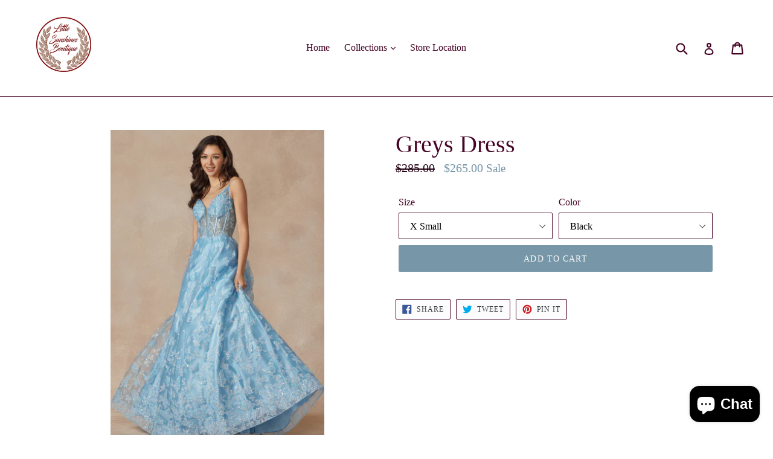

--- FILE ---
content_type: text/html; charset=utf-8
request_url: https://littlesunshinesboutique.com/products/greys-dress
body_size: 29066
content:
<!doctype html>
<!--[if IE 9]> <html class="ie9 no-js" lang="en"> <![endif]-->
<!--[if (gt IE 9)|!(IE)]><!--> <html class="no-js" lang="en"> <!--<![endif]-->
<head>
  <meta charset="utf-8">
  <meta http-equiv="X-UA-Compatible" content="IE=edge,chrome=1">
  <meta name="viewport" content="width=device-width,initial-scale=1">
  <meta name="theme-color" content="#7796a8">
  <link rel="canonical" href="https://littlesunshinesboutique.com/products/greys-dress">

  

  
  <title>
    Greys Dress
    
    
    
      &ndash; Little Sunshines Boutique
    
  </title>

  

  <!-- /snippets/social-meta-tags.liquid -->




<meta property="og:site_name" content="Little Sunshines Boutique">
<meta property="og:url" content="https://littlesunshinesboutique.com/products/greys-dress">
<meta property="og:title" content="Greys Dress">
<meta property="og:type" content="product">
<meta property="og:description" content="Little Sunshines Boutique">

  <meta property="og:price:amount" content="265.00">
  <meta property="og:price:currency" content="USD">

<meta property="og:image" content="http://littlesunshinesboutique.com/cdn/shop/products/0006599_2413_1200x1200.jpg?v=1681857575"><meta property="og:image" content="http://littlesunshinesboutique.com/cdn/shop/products/0006598_2413_1200x1200.jpg?v=1681857574"><meta property="og:image" content="http://littlesunshinesboutique.com/cdn/shop/products/0006600_2413_1200x1200.jpg?v=1681857574">
<meta property="og:image:secure_url" content="https://littlesunshinesboutique.com/cdn/shop/products/0006599_2413_1200x1200.jpg?v=1681857575"><meta property="og:image:secure_url" content="https://littlesunshinesboutique.com/cdn/shop/products/0006598_2413_1200x1200.jpg?v=1681857574"><meta property="og:image:secure_url" content="https://littlesunshinesboutique.com/cdn/shop/products/0006600_2413_1200x1200.jpg?v=1681857574">


<meta name="twitter:card" content="summary_large_image">
<meta name="twitter:title" content="Greys Dress">
<meta name="twitter:description" content="Little Sunshines Boutique">


  <link href="//littlesunshinesboutique.com/cdn/shop/t/1/assets/theme.scss.css?v=69085888864195613561740553892" rel="stylesheet" type="text/css" media="all" />
  



  <script>
    var theme = {
      strings: {
        addToCart: "Add to cart",
        soldOut: "Sold out",
        unavailable: "Unavailable",
        showMore: "Show More",
        showLess: "Show Less",
        addressError: "Error looking up that address",
        addressNoResults: "No results for that address",
        addressQueryLimit: "You have exceeded the Google API usage limit. Consider upgrading to a \u003ca href=\"https:\/\/developers.google.com\/maps\/premium\/usage-limits\"\u003ePremium Plan\u003c\/a\u003e.",
        authError: "There was a problem authenticating your Google Maps account."
      },
      moneyFormat: "${{amount}}"
    }

    document.documentElement.className = document.documentElement.className.replace('no-js', 'js');
  </script>

  <!--[if (lte IE 9) ]><script src="//littlesunshinesboutique.com/cdn/shop/t/1/assets/match-media.min.js?v=22265819453975888031523915679" type="text/javascript"></script><![endif]-->

  

  <!--[if (gt IE 9)|!(IE)]><!--><script src="//littlesunshinesboutique.com/cdn/shop/t/1/assets/lazysizes.js?v=68441465964607740661523915679" async="async"></script><!--<![endif]-->
  <!--[if lte IE 9]><script src="//littlesunshinesboutique.com/cdn/shop/t/1/assets/lazysizes.min.js?v=467"></script><![endif]-->

  <!--[if (gt IE 9)|!(IE)]><!--><script src="//littlesunshinesboutique.com/cdn/shop/t/1/assets/vendor.js?v=136118274122071307521523915679" defer="defer"></script><!--<![endif]-->
  <!--[if lte IE 9]><script src="//littlesunshinesboutique.com/cdn/shop/t/1/assets/vendor.js?v=136118274122071307521523915679"></script><![endif]-->

  <!--[if (gt IE 9)|!(IE)]><!--><script src="//littlesunshinesboutique.com/cdn/shop/t/1/assets/theme.js?v=142501575258897474011523915679" defer="defer"></script><!--<![endif]-->
  <!--[if lte IE 9]><script src="//littlesunshinesboutique.com/cdn/shop/t/1/assets/theme.js?v=142501575258897474011523915679"></script><![endif]-->

  <script>window.performance && window.performance.mark && window.performance.mark('shopify.content_for_header.start');</script><meta name="google-site-verification" content="pdZpvShROyhO8hU8vzYDjuL0L5OpscZbKtKNYR0hpzU">
<meta name="facebook-domain-verification" content="ujc1my7rocgz68no4qb2mvr4a9xlg7">
<meta id="shopify-digital-wallet" name="shopify-digital-wallet" content="/2034761781/digital_wallets/dialog">
<meta name="shopify-checkout-api-token" content="0042027bcbfbd34c4b1dae917d79f55e">
<meta id="in-context-paypal-metadata" data-shop-id="2034761781" data-venmo-supported="false" data-environment="production" data-locale="en_US" data-paypal-v4="true" data-currency="USD">
<link rel="alternate" type="application/json+oembed" href="https://littlesunshinesboutique.com/products/greys-dress.oembed">
<script async="async" src="/checkouts/internal/preloads.js?locale=en-US"></script>
<link rel="preconnect" href="https://shop.app" crossorigin="anonymous">
<script async="async" src="https://shop.app/checkouts/internal/preloads.js?locale=en-US&shop_id=2034761781" crossorigin="anonymous"></script>
<script id="apple-pay-shop-capabilities" type="application/json">{"shopId":2034761781,"countryCode":"US","currencyCode":"USD","merchantCapabilities":["supports3DS"],"merchantId":"gid:\/\/shopify\/Shop\/2034761781","merchantName":"Little Sunshines Boutique","requiredBillingContactFields":["postalAddress","email"],"requiredShippingContactFields":["postalAddress","email"],"shippingType":"shipping","supportedNetworks":["visa","masterCard","amex","discover","elo","jcb"],"total":{"type":"pending","label":"Little Sunshines Boutique","amount":"1.00"},"shopifyPaymentsEnabled":true,"supportsSubscriptions":true}</script>
<script id="shopify-features" type="application/json">{"accessToken":"0042027bcbfbd34c4b1dae917d79f55e","betas":["rich-media-storefront-analytics"],"domain":"littlesunshinesboutique.com","predictiveSearch":true,"shopId":2034761781,"locale":"en"}</script>
<script>var Shopify = Shopify || {};
Shopify.shop = "littlesunshinesboutique.myshopify.com";
Shopify.locale = "en";
Shopify.currency = {"active":"USD","rate":"1.0"};
Shopify.country = "US";
Shopify.theme = {"name":"Debut","id":14281736245,"schema_name":"Debut","schema_version":"2.3.0","theme_store_id":796,"role":"main"};
Shopify.theme.handle = "null";
Shopify.theme.style = {"id":null,"handle":null};
Shopify.cdnHost = "littlesunshinesboutique.com/cdn";
Shopify.routes = Shopify.routes || {};
Shopify.routes.root = "/";</script>
<script type="module">!function(o){(o.Shopify=o.Shopify||{}).modules=!0}(window);</script>
<script>!function(o){function n(){var o=[];function n(){o.push(Array.prototype.slice.apply(arguments))}return n.q=o,n}var t=o.Shopify=o.Shopify||{};t.loadFeatures=n(),t.autoloadFeatures=n()}(window);</script>
<script>
  window.ShopifyPay = window.ShopifyPay || {};
  window.ShopifyPay.apiHost = "shop.app\/pay";
  window.ShopifyPay.redirectState = null;
</script>
<script id="shop-js-analytics" type="application/json">{"pageType":"product"}</script>
<script defer="defer" async type="module" src="//littlesunshinesboutique.com/cdn/shopifycloud/shop-js/modules/v2/client.init-shop-cart-sync_BdyHc3Nr.en.esm.js"></script>
<script defer="defer" async type="module" src="//littlesunshinesboutique.com/cdn/shopifycloud/shop-js/modules/v2/chunk.common_Daul8nwZ.esm.js"></script>
<script type="module">
  await import("//littlesunshinesboutique.com/cdn/shopifycloud/shop-js/modules/v2/client.init-shop-cart-sync_BdyHc3Nr.en.esm.js");
await import("//littlesunshinesboutique.com/cdn/shopifycloud/shop-js/modules/v2/chunk.common_Daul8nwZ.esm.js");

  window.Shopify.SignInWithShop?.initShopCartSync?.({"fedCMEnabled":true,"windoidEnabled":true});

</script>
<script>
  window.Shopify = window.Shopify || {};
  if (!window.Shopify.featureAssets) window.Shopify.featureAssets = {};
  window.Shopify.featureAssets['shop-js'] = {"shop-cart-sync":["modules/v2/client.shop-cart-sync_QYOiDySF.en.esm.js","modules/v2/chunk.common_Daul8nwZ.esm.js"],"init-fed-cm":["modules/v2/client.init-fed-cm_DchLp9rc.en.esm.js","modules/v2/chunk.common_Daul8nwZ.esm.js"],"shop-button":["modules/v2/client.shop-button_OV7bAJc5.en.esm.js","modules/v2/chunk.common_Daul8nwZ.esm.js"],"init-windoid":["modules/v2/client.init-windoid_DwxFKQ8e.en.esm.js","modules/v2/chunk.common_Daul8nwZ.esm.js"],"shop-cash-offers":["modules/v2/client.shop-cash-offers_DWtL6Bq3.en.esm.js","modules/v2/chunk.common_Daul8nwZ.esm.js","modules/v2/chunk.modal_CQq8HTM6.esm.js"],"shop-toast-manager":["modules/v2/client.shop-toast-manager_CX9r1SjA.en.esm.js","modules/v2/chunk.common_Daul8nwZ.esm.js"],"init-shop-email-lookup-coordinator":["modules/v2/client.init-shop-email-lookup-coordinator_UhKnw74l.en.esm.js","modules/v2/chunk.common_Daul8nwZ.esm.js"],"pay-button":["modules/v2/client.pay-button_DzxNnLDY.en.esm.js","modules/v2/chunk.common_Daul8nwZ.esm.js"],"avatar":["modules/v2/client.avatar_BTnouDA3.en.esm.js"],"init-shop-cart-sync":["modules/v2/client.init-shop-cart-sync_BdyHc3Nr.en.esm.js","modules/v2/chunk.common_Daul8nwZ.esm.js"],"shop-login-button":["modules/v2/client.shop-login-button_D8B466_1.en.esm.js","modules/v2/chunk.common_Daul8nwZ.esm.js","modules/v2/chunk.modal_CQq8HTM6.esm.js"],"init-customer-accounts-sign-up":["modules/v2/client.init-customer-accounts-sign-up_C8fpPm4i.en.esm.js","modules/v2/client.shop-login-button_D8B466_1.en.esm.js","modules/v2/chunk.common_Daul8nwZ.esm.js","modules/v2/chunk.modal_CQq8HTM6.esm.js"],"init-shop-for-new-customer-accounts":["modules/v2/client.init-shop-for-new-customer-accounts_CVTO0Ztu.en.esm.js","modules/v2/client.shop-login-button_D8B466_1.en.esm.js","modules/v2/chunk.common_Daul8nwZ.esm.js","modules/v2/chunk.modal_CQq8HTM6.esm.js"],"init-customer-accounts":["modules/v2/client.init-customer-accounts_dRgKMfrE.en.esm.js","modules/v2/client.shop-login-button_D8B466_1.en.esm.js","modules/v2/chunk.common_Daul8nwZ.esm.js","modules/v2/chunk.modal_CQq8HTM6.esm.js"],"shop-follow-button":["modules/v2/client.shop-follow-button_CkZpjEct.en.esm.js","modules/v2/chunk.common_Daul8nwZ.esm.js","modules/v2/chunk.modal_CQq8HTM6.esm.js"],"lead-capture":["modules/v2/client.lead-capture_BntHBhfp.en.esm.js","modules/v2/chunk.common_Daul8nwZ.esm.js","modules/v2/chunk.modal_CQq8HTM6.esm.js"],"checkout-modal":["modules/v2/client.checkout-modal_CfxcYbTm.en.esm.js","modules/v2/chunk.common_Daul8nwZ.esm.js","modules/v2/chunk.modal_CQq8HTM6.esm.js"],"shop-login":["modules/v2/client.shop-login_Da4GZ2H6.en.esm.js","modules/v2/chunk.common_Daul8nwZ.esm.js","modules/v2/chunk.modal_CQq8HTM6.esm.js"],"payment-terms":["modules/v2/client.payment-terms_MV4M3zvL.en.esm.js","modules/v2/chunk.common_Daul8nwZ.esm.js","modules/v2/chunk.modal_CQq8HTM6.esm.js"]};
</script>
<script>(function() {
  var isLoaded = false;
  function asyncLoad() {
    if (isLoaded) return;
    isLoaded = true;
    var urls = ["\/\/shopify.privy.com\/widget.js?shop=littlesunshinesboutique.myshopify.com"];
    for (var i = 0; i < urls.length; i++) {
      var s = document.createElement('script');
      s.type = 'text/javascript';
      s.async = true;
      s.src = urls[i];
      var x = document.getElementsByTagName('script')[0];
      x.parentNode.insertBefore(s, x);
    }
  };
  if(window.attachEvent) {
    window.attachEvent('onload', asyncLoad);
  } else {
    window.addEventListener('load', asyncLoad, false);
  }
})();</script>
<script id="__st">var __st={"a":2034761781,"offset":-28800,"reqid":"68a08818-1408-42cd-b5f9-734d43b3fb08-1769003611","pageurl":"littlesunshinesboutique.com\/products\/greys-dress","u":"509c77d4ce9a","p":"product","rtyp":"product","rid":6860829753430};</script>
<script>window.ShopifyPaypalV4VisibilityTracking = true;</script>
<script id="captcha-bootstrap">!function(){'use strict';const t='contact',e='account',n='new_comment',o=[[t,t],['blogs',n],['comments',n],[t,'customer']],c=[[e,'customer_login'],[e,'guest_login'],[e,'recover_customer_password'],[e,'create_customer']],r=t=>t.map((([t,e])=>`form[action*='/${t}']:not([data-nocaptcha='true']) input[name='form_type'][value='${e}']`)).join(','),a=t=>()=>t?[...document.querySelectorAll(t)].map((t=>t.form)):[];function s(){const t=[...o],e=r(t);return a(e)}const i='password',u='form_key',d=['recaptcha-v3-token','g-recaptcha-response','h-captcha-response',i],f=()=>{try{return window.sessionStorage}catch{return}},m='__shopify_v',_=t=>t.elements[u];function p(t,e,n=!1){try{const o=window.sessionStorage,c=JSON.parse(o.getItem(e)),{data:r}=function(t){const{data:e,action:n}=t;return t[m]||n?{data:e,action:n}:{data:t,action:n}}(c);for(const[e,n]of Object.entries(r))t.elements[e]&&(t.elements[e].value=n);n&&o.removeItem(e)}catch(o){console.error('form repopulation failed',{error:o})}}const l='form_type',E='cptcha';function T(t){t.dataset[E]=!0}const w=window,h=w.document,L='Shopify',v='ce_forms',y='captcha';let A=!1;((t,e)=>{const n=(g='f06e6c50-85a8-45c8-87d0-21a2b65856fe',I='https://cdn.shopify.com/shopifycloud/storefront-forms-hcaptcha/ce_storefront_forms_captcha_hcaptcha.v1.5.2.iife.js',D={infoText:'Protected by hCaptcha',privacyText:'Privacy',termsText:'Terms'},(t,e,n)=>{const o=w[L][v],c=o.bindForm;if(c)return c(t,g,e,D).then(n);var r;o.q.push([[t,g,e,D],n]),r=I,A||(h.body.append(Object.assign(h.createElement('script'),{id:'captcha-provider',async:!0,src:r})),A=!0)});var g,I,D;w[L]=w[L]||{},w[L][v]=w[L][v]||{},w[L][v].q=[],w[L][y]=w[L][y]||{},w[L][y].protect=function(t,e){n(t,void 0,e),T(t)},Object.freeze(w[L][y]),function(t,e,n,w,h,L){const[v,y,A,g]=function(t,e,n){const i=e?o:[],u=t?c:[],d=[...i,...u],f=r(d),m=r(i),_=r(d.filter((([t,e])=>n.includes(e))));return[a(f),a(m),a(_),s()]}(w,h,L),I=t=>{const e=t.target;return e instanceof HTMLFormElement?e:e&&e.form},D=t=>v().includes(t);t.addEventListener('submit',(t=>{const e=I(t);if(!e)return;const n=D(e)&&!e.dataset.hcaptchaBound&&!e.dataset.recaptchaBound,o=_(e),c=g().includes(e)&&(!o||!o.value);(n||c)&&t.preventDefault(),c&&!n&&(function(t){try{if(!f())return;!function(t){const e=f();if(!e)return;const n=_(t);if(!n)return;const o=n.value;o&&e.removeItem(o)}(t);const e=Array.from(Array(32),(()=>Math.random().toString(36)[2])).join('');!function(t,e){_(t)||t.append(Object.assign(document.createElement('input'),{type:'hidden',name:u})),t.elements[u].value=e}(t,e),function(t,e){const n=f();if(!n)return;const o=[...t.querySelectorAll(`input[type='${i}']`)].map((({name:t})=>t)),c=[...d,...o],r={};for(const[a,s]of new FormData(t).entries())c.includes(a)||(r[a]=s);n.setItem(e,JSON.stringify({[m]:1,action:t.action,data:r}))}(t,e)}catch(e){console.error('failed to persist form',e)}}(e),e.submit())}));const S=(t,e)=>{t&&!t.dataset[E]&&(n(t,e.some((e=>e===t))),T(t))};for(const o of['focusin','change'])t.addEventListener(o,(t=>{const e=I(t);D(e)&&S(e,y())}));const B=e.get('form_key'),M=e.get(l),P=B&&M;t.addEventListener('DOMContentLoaded',(()=>{const t=y();if(P)for(const e of t)e.elements[l].value===M&&p(e,B);[...new Set([...A(),...v().filter((t=>'true'===t.dataset.shopifyCaptcha))])].forEach((e=>S(e,t)))}))}(h,new URLSearchParams(w.location.search),n,t,e,['guest_login'])})(!0,!0)}();</script>
<script integrity="sha256-4kQ18oKyAcykRKYeNunJcIwy7WH5gtpwJnB7kiuLZ1E=" data-source-attribution="shopify.loadfeatures" defer="defer" src="//littlesunshinesboutique.com/cdn/shopifycloud/storefront/assets/storefront/load_feature-a0a9edcb.js" crossorigin="anonymous"></script>
<script crossorigin="anonymous" defer="defer" src="//littlesunshinesboutique.com/cdn/shopifycloud/storefront/assets/shopify_pay/storefront-65b4c6d7.js?v=20250812"></script>
<script data-source-attribution="shopify.dynamic_checkout.dynamic.init">var Shopify=Shopify||{};Shopify.PaymentButton=Shopify.PaymentButton||{isStorefrontPortableWallets:!0,init:function(){window.Shopify.PaymentButton.init=function(){};var t=document.createElement("script");t.src="https://littlesunshinesboutique.com/cdn/shopifycloud/portable-wallets/latest/portable-wallets.en.js",t.type="module",document.head.appendChild(t)}};
</script>
<script data-source-attribution="shopify.dynamic_checkout.buyer_consent">
  function portableWalletsHideBuyerConsent(e){var t=document.getElementById("shopify-buyer-consent"),n=document.getElementById("shopify-subscription-policy-button");t&&n&&(t.classList.add("hidden"),t.setAttribute("aria-hidden","true"),n.removeEventListener("click",e))}function portableWalletsShowBuyerConsent(e){var t=document.getElementById("shopify-buyer-consent"),n=document.getElementById("shopify-subscription-policy-button");t&&n&&(t.classList.remove("hidden"),t.removeAttribute("aria-hidden"),n.addEventListener("click",e))}window.Shopify?.PaymentButton&&(window.Shopify.PaymentButton.hideBuyerConsent=portableWalletsHideBuyerConsent,window.Shopify.PaymentButton.showBuyerConsent=portableWalletsShowBuyerConsent);
</script>
<script data-source-attribution="shopify.dynamic_checkout.cart.bootstrap">document.addEventListener("DOMContentLoaded",(function(){function t(){return document.querySelector("shopify-accelerated-checkout-cart, shopify-accelerated-checkout")}if(t())Shopify.PaymentButton.init();else{new MutationObserver((function(e,n){t()&&(Shopify.PaymentButton.init(),n.disconnect())})).observe(document.body,{childList:!0,subtree:!0})}}));
</script>
<link id="shopify-accelerated-checkout-styles" rel="stylesheet" media="screen" href="https://littlesunshinesboutique.com/cdn/shopifycloud/portable-wallets/latest/accelerated-checkout-backwards-compat.css" crossorigin="anonymous">
<style id="shopify-accelerated-checkout-cart">
        #shopify-buyer-consent {
  margin-top: 1em;
  display: inline-block;
  width: 100%;
}

#shopify-buyer-consent.hidden {
  display: none;
}

#shopify-subscription-policy-button {
  background: none;
  border: none;
  padding: 0;
  text-decoration: underline;
  font-size: inherit;
  cursor: pointer;
}

#shopify-subscription-policy-button::before {
  box-shadow: none;
}

      </style>

<script>window.performance && window.performance.mark && window.performance.mark('shopify.content_for_header.end');</script>
<script src="https://cdn.shopify.com/extensions/e8878072-2f6b-4e89-8082-94b04320908d/inbox-1254/assets/inbox-chat-loader.js" type="text/javascript" defer="defer"></script>
<link href="https://monorail-edge.shopifysvc.com" rel="dns-prefetch">
<script>(function(){if ("sendBeacon" in navigator && "performance" in window) {try {var session_token_from_headers = performance.getEntriesByType('navigation')[0].serverTiming.find(x => x.name == '_s').description;} catch {var session_token_from_headers = undefined;}var session_cookie_matches = document.cookie.match(/_shopify_s=([^;]*)/);var session_token_from_cookie = session_cookie_matches && session_cookie_matches.length === 2 ? session_cookie_matches[1] : "";var session_token = session_token_from_headers || session_token_from_cookie || "";function handle_abandonment_event(e) {var entries = performance.getEntries().filter(function(entry) {return /monorail-edge.shopifysvc.com/.test(entry.name);});if (!window.abandonment_tracked && entries.length === 0) {window.abandonment_tracked = true;var currentMs = Date.now();var navigation_start = performance.timing.navigationStart;var payload = {shop_id: 2034761781,url: window.location.href,navigation_start,duration: currentMs - navigation_start,session_token,page_type: "product"};window.navigator.sendBeacon("https://monorail-edge.shopifysvc.com/v1/produce", JSON.stringify({schema_id: "online_store_buyer_site_abandonment/1.1",payload: payload,metadata: {event_created_at_ms: currentMs,event_sent_at_ms: currentMs}}));}}window.addEventListener('pagehide', handle_abandonment_event);}}());</script>
<script id="web-pixels-manager-setup">(function e(e,d,r,n,o){if(void 0===o&&(o={}),!Boolean(null===(a=null===(i=window.Shopify)||void 0===i?void 0:i.analytics)||void 0===a?void 0:a.replayQueue)){var i,a;window.Shopify=window.Shopify||{};var t=window.Shopify;t.analytics=t.analytics||{};var s=t.analytics;s.replayQueue=[],s.publish=function(e,d,r){return s.replayQueue.push([e,d,r]),!0};try{self.performance.mark("wpm:start")}catch(e){}var l=function(){var e={modern:/Edge?\/(1{2}[4-9]|1[2-9]\d|[2-9]\d{2}|\d{4,})\.\d+(\.\d+|)|Firefox\/(1{2}[4-9]|1[2-9]\d|[2-9]\d{2}|\d{4,})\.\d+(\.\d+|)|Chrom(ium|e)\/(9{2}|\d{3,})\.\d+(\.\d+|)|(Maci|X1{2}).+ Version\/(15\.\d+|(1[6-9]|[2-9]\d|\d{3,})\.\d+)([,.]\d+|)( \(\w+\)|)( Mobile\/\w+|) Safari\/|Chrome.+OPR\/(9{2}|\d{3,})\.\d+\.\d+|(CPU[ +]OS|iPhone[ +]OS|CPU[ +]iPhone|CPU IPhone OS|CPU iPad OS)[ +]+(15[._]\d+|(1[6-9]|[2-9]\d|\d{3,})[._]\d+)([._]\d+|)|Android:?[ /-](13[3-9]|1[4-9]\d|[2-9]\d{2}|\d{4,})(\.\d+|)(\.\d+|)|Android.+Firefox\/(13[5-9]|1[4-9]\d|[2-9]\d{2}|\d{4,})\.\d+(\.\d+|)|Android.+Chrom(ium|e)\/(13[3-9]|1[4-9]\d|[2-9]\d{2}|\d{4,})\.\d+(\.\d+|)|SamsungBrowser\/([2-9]\d|\d{3,})\.\d+/,legacy:/Edge?\/(1[6-9]|[2-9]\d|\d{3,})\.\d+(\.\d+|)|Firefox\/(5[4-9]|[6-9]\d|\d{3,})\.\d+(\.\d+|)|Chrom(ium|e)\/(5[1-9]|[6-9]\d|\d{3,})\.\d+(\.\d+|)([\d.]+$|.*Safari\/(?![\d.]+ Edge\/[\d.]+$))|(Maci|X1{2}).+ Version\/(10\.\d+|(1[1-9]|[2-9]\d|\d{3,})\.\d+)([,.]\d+|)( \(\w+\)|)( Mobile\/\w+|) Safari\/|Chrome.+OPR\/(3[89]|[4-9]\d|\d{3,})\.\d+\.\d+|(CPU[ +]OS|iPhone[ +]OS|CPU[ +]iPhone|CPU IPhone OS|CPU iPad OS)[ +]+(10[._]\d+|(1[1-9]|[2-9]\d|\d{3,})[._]\d+)([._]\d+|)|Android:?[ /-](13[3-9]|1[4-9]\d|[2-9]\d{2}|\d{4,})(\.\d+|)(\.\d+|)|Mobile Safari.+OPR\/([89]\d|\d{3,})\.\d+\.\d+|Android.+Firefox\/(13[5-9]|1[4-9]\d|[2-9]\d{2}|\d{4,})\.\d+(\.\d+|)|Android.+Chrom(ium|e)\/(13[3-9]|1[4-9]\d|[2-9]\d{2}|\d{4,})\.\d+(\.\d+|)|Android.+(UC? ?Browser|UCWEB|U3)[ /]?(15\.([5-9]|\d{2,})|(1[6-9]|[2-9]\d|\d{3,})\.\d+)\.\d+|SamsungBrowser\/(5\.\d+|([6-9]|\d{2,})\.\d+)|Android.+MQ{2}Browser\/(14(\.(9|\d{2,})|)|(1[5-9]|[2-9]\d|\d{3,})(\.\d+|))(\.\d+|)|K[Aa][Ii]OS\/(3\.\d+|([4-9]|\d{2,})\.\d+)(\.\d+|)/},d=e.modern,r=e.legacy,n=navigator.userAgent;return n.match(d)?"modern":n.match(r)?"legacy":"unknown"}(),u="modern"===l?"modern":"legacy",c=(null!=n?n:{modern:"",legacy:""})[u],f=function(e){return[e.baseUrl,"/wpm","/b",e.hashVersion,"modern"===e.buildTarget?"m":"l",".js"].join("")}({baseUrl:d,hashVersion:r,buildTarget:u}),m=function(e){var d=e.version,r=e.bundleTarget,n=e.surface,o=e.pageUrl,i=e.monorailEndpoint;return{emit:function(e){var a=e.status,t=e.errorMsg,s=(new Date).getTime(),l=JSON.stringify({metadata:{event_sent_at_ms:s},events:[{schema_id:"web_pixels_manager_load/3.1",payload:{version:d,bundle_target:r,page_url:o,status:a,surface:n,error_msg:t},metadata:{event_created_at_ms:s}}]});if(!i)return console&&console.warn&&console.warn("[Web Pixels Manager] No Monorail endpoint provided, skipping logging."),!1;try{return self.navigator.sendBeacon.bind(self.navigator)(i,l)}catch(e){}var u=new XMLHttpRequest;try{return u.open("POST",i,!0),u.setRequestHeader("Content-Type","text/plain"),u.send(l),!0}catch(e){return console&&console.warn&&console.warn("[Web Pixels Manager] Got an unhandled error while logging to Monorail."),!1}}}}({version:r,bundleTarget:l,surface:e.surface,pageUrl:self.location.href,monorailEndpoint:e.monorailEndpoint});try{o.browserTarget=l,function(e){var d=e.src,r=e.async,n=void 0===r||r,o=e.onload,i=e.onerror,a=e.sri,t=e.scriptDataAttributes,s=void 0===t?{}:t,l=document.createElement("script"),u=document.querySelector("head"),c=document.querySelector("body");if(l.async=n,l.src=d,a&&(l.integrity=a,l.crossOrigin="anonymous"),s)for(var f in s)if(Object.prototype.hasOwnProperty.call(s,f))try{l.dataset[f]=s[f]}catch(e){}if(o&&l.addEventListener("load",o),i&&l.addEventListener("error",i),u)u.appendChild(l);else{if(!c)throw new Error("Did not find a head or body element to append the script");c.appendChild(l)}}({src:f,async:!0,onload:function(){if(!function(){var e,d;return Boolean(null===(d=null===(e=window.Shopify)||void 0===e?void 0:e.analytics)||void 0===d?void 0:d.initialized)}()){var d=window.webPixelsManager.init(e)||void 0;if(d){var r=window.Shopify.analytics;r.replayQueue.forEach((function(e){var r=e[0],n=e[1],o=e[2];d.publishCustomEvent(r,n,o)})),r.replayQueue=[],r.publish=d.publishCustomEvent,r.visitor=d.visitor,r.initialized=!0}}},onerror:function(){return m.emit({status:"failed",errorMsg:"".concat(f," has failed to load")})},sri:function(e){var d=/^sha384-[A-Za-z0-9+/=]+$/;return"string"==typeof e&&d.test(e)}(c)?c:"",scriptDataAttributes:o}),m.emit({status:"loading"})}catch(e){m.emit({status:"failed",errorMsg:(null==e?void 0:e.message)||"Unknown error"})}}})({shopId: 2034761781,storefrontBaseUrl: "https://littlesunshinesboutique.com",extensionsBaseUrl: "https://extensions.shopifycdn.com/cdn/shopifycloud/web-pixels-manager",monorailEndpoint: "https://monorail-edge.shopifysvc.com/unstable/produce_batch",surface: "storefront-renderer",enabledBetaFlags: ["2dca8a86"],webPixelsConfigList: [{"id":"608927830","configuration":"{\"pixelCode\":\"CUJ90KRC77UAQNB2KICG\"}","eventPayloadVersion":"v1","runtimeContext":"STRICT","scriptVersion":"22e92c2ad45662f435e4801458fb78cc","type":"APP","apiClientId":4383523,"privacyPurposes":["ANALYTICS","MARKETING","SALE_OF_DATA"],"dataSharingAdjustments":{"protectedCustomerApprovalScopes":["read_customer_address","read_customer_email","read_customer_name","read_customer_personal_data","read_customer_phone"]}},{"id":"421691478","configuration":"{\"config\":\"{\\\"pixel_id\\\":\\\"GT-K8DQ5V5\\\",\\\"target_country\\\":\\\"US\\\",\\\"gtag_events\\\":[{\\\"type\\\":\\\"purchase\\\",\\\"action_label\\\":\\\"MC-JZZ61GWP9G\\\"},{\\\"type\\\":\\\"page_view\\\",\\\"action_label\\\":\\\"MC-JZZ61GWP9G\\\"},{\\\"type\\\":\\\"view_item\\\",\\\"action_label\\\":\\\"MC-JZZ61GWP9G\\\"}],\\\"enable_monitoring_mode\\\":false}\"}","eventPayloadVersion":"v1","runtimeContext":"OPEN","scriptVersion":"b2a88bafab3e21179ed38636efcd8a93","type":"APP","apiClientId":1780363,"privacyPurposes":[],"dataSharingAdjustments":{"protectedCustomerApprovalScopes":["read_customer_address","read_customer_email","read_customer_name","read_customer_personal_data","read_customer_phone"]}},{"id":"shopify-app-pixel","configuration":"{}","eventPayloadVersion":"v1","runtimeContext":"STRICT","scriptVersion":"0450","apiClientId":"shopify-pixel","type":"APP","privacyPurposes":["ANALYTICS","MARKETING"]},{"id":"shopify-custom-pixel","eventPayloadVersion":"v1","runtimeContext":"LAX","scriptVersion":"0450","apiClientId":"shopify-pixel","type":"CUSTOM","privacyPurposes":["ANALYTICS","MARKETING"]}],isMerchantRequest: false,initData: {"shop":{"name":"Little Sunshines Boutique","paymentSettings":{"currencyCode":"USD"},"myshopifyDomain":"littlesunshinesboutique.myshopify.com","countryCode":"US","storefrontUrl":"https:\/\/littlesunshinesboutique.com"},"customer":null,"cart":null,"checkout":null,"productVariants":[{"price":{"amount":265.0,"currencyCode":"USD"},"product":{"title":"Greys Dress","vendor":"Juliet","id":"6860829753430","untranslatedTitle":"Greys Dress","url":"\/products\/greys-dress","type":"prom"},"id":"40224611336278","image":{"src":"\/\/littlesunshinesboutique.com\/cdn\/shop\/products\/0006599_2413.jpg?v=1681857575"},"sku":"Juliet-1","title":"X Small \/ Black","untranslatedTitle":"X Small \/ Black"},{"price":{"amount":265.0,"currencyCode":"USD"},"product":{"title":"Greys Dress","vendor":"Juliet","id":"6860829753430","untranslatedTitle":"Greys Dress","url":"\/products\/greys-dress","type":"prom"},"id":"40224611369046","image":{"src":"\/\/littlesunshinesboutique.com\/cdn\/shop\/products\/0006599_2413.jpg?v=1681857575"},"sku":"Juliet-2","title":"X Small \/ Ice Blue","untranslatedTitle":"X Small \/ Ice Blue"},{"price":{"amount":265.0,"currencyCode":"USD"},"product":{"title":"Greys Dress","vendor":"Juliet","id":"6860829753430","untranslatedTitle":"Greys Dress","url":"\/products\/greys-dress","type":"prom"},"id":"40224611401814","image":{"src":"\/\/littlesunshinesboutique.com\/cdn\/shop\/products\/0006599_2413.jpg?v=1681857575"},"sku":"Juliet-3","title":"Small \/ Black","untranslatedTitle":"Small \/ Black"},{"price":{"amount":265.0,"currencyCode":"USD"},"product":{"title":"Greys Dress","vendor":"Juliet","id":"6860829753430","untranslatedTitle":"Greys Dress","url":"\/products\/greys-dress","type":"prom"},"id":"40224611434582","image":{"src":"\/\/littlesunshinesboutique.com\/cdn\/shop\/products\/0006599_2413.jpg?v=1681857575"},"sku":"Juliet-4","title":"Small \/ Ice Blue","untranslatedTitle":"Small \/ Ice Blue"},{"price":{"amount":265.0,"currencyCode":"USD"},"product":{"title":"Greys Dress","vendor":"Juliet","id":"6860829753430","untranslatedTitle":"Greys Dress","url":"\/products\/greys-dress","type":"prom"},"id":"40224611467350","image":{"src":"\/\/littlesunshinesboutique.com\/cdn\/shop\/products\/0006599_2413.jpg?v=1681857575"},"sku":"Juliet-5","title":"Medium \/ Black","untranslatedTitle":"Medium \/ Black"},{"price":{"amount":265.0,"currencyCode":"USD"},"product":{"title":"Greys Dress","vendor":"Juliet","id":"6860829753430","untranslatedTitle":"Greys Dress","url":"\/products\/greys-dress","type":"prom"},"id":"40224611500118","image":{"src":"\/\/littlesunshinesboutique.com\/cdn\/shop\/products\/0006599_2413.jpg?v=1681857575"},"sku":"Juliet-6","title":"Medium \/ Ice Blue","untranslatedTitle":"Medium \/ Ice Blue"},{"price":{"amount":265.0,"currencyCode":"USD"},"product":{"title":"Greys Dress","vendor":"Juliet","id":"6860829753430","untranslatedTitle":"Greys Dress","url":"\/products\/greys-dress","type":"prom"},"id":"40224611532886","image":{"src":"\/\/littlesunshinesboutique.com\/cdn\/shop\/products\/0006599_2413.jpg?v=1681857575"},"sku":"Juliet-7","title":"Large \/ Black","untranslatedTitle":"Large \/ Black"},{"price":{"amount":265.0,"currencyCode":"USD"},"product":{"title":"Greys Dress","vendor":"Juliet","id":"6860829753430","untranslatedTitle":"Greys Dress","url":"\/products\/greys-dress","type":"prom"},"id":"40224611565654","image":{"src":"\/\/littlesunshinesboutique.com\/cdn\/shop\/products\/0006599_2413.jpg?v=1681857575"},"sku":"Juliet-8","title":"Large \/ Ice Blue","untranslatedTitle":"Large \/ Ice Blue"},{"price":{"amount":265.0,"currencyCode":"USD"},"product":{"title":"Greys Dress","vendor":"Juliet","id":"6860829753430","untranslatedTitle":"Greys Dress","url":"\/products\/greys-dress","type":"prom"},"id":"40224611598422","image":{"src":"\/\/littlesunshinesboutique.com\/cdn\/shop\/products\/0006599_2413.jpg?v=1681857575"},"sku":"Juliet-9","title":"X Large \/ Black","untranslatedTitle":"X Large \/ Black"},{"price":{"amount":265.0,"currencyCode":"USD"},"product":{"title":"Greys Dress","vendor":"Juliet","id":"6860829753430","untranslatedTitle":"Greys Dress","url":"\/products\/greys-dress","type":"prom"},"id":"40224611631190","image":{"src":"\/\/littlesunshinesboutique.com\/cdn\/shop\/products\/0006599_2413.jpg?v=1681857575"},"sku":"Juliet-10","title":"X Large \/ Ice Blue","untranslatedTitle":"X Large \/ Ice Blue"},{"price":{"amount":265.0,"currencyCode":"USD"},"product":{"title":"Greys Dress","vendor":"Juliet","id":"6860829753430","untranslatedTitle":"Greys Dress","url":"\/products\/greys-dress","type":"prom"},"id":"40224611663958","image":{"src":"\/\/littlesunshinesboutique.com\/cdn\/shop\/products\/0006599_2413.jpg?v=1681857575"},"sku":"Juliet-11","title":"2X Large \/ Black","untranslatedTitle":"2X Large \/ Black"},{"price":{"amount":265.0,"currencyCode":"USD"},"product":{"title":"Greys Dress","vendor":"Juliet","id":"6860829753430","untranslatedTitle":"Greys Dress","url":"\/products\/greys-dress","type":"prom"},"id":"40224611696726","image":{"src":"\/\/littlesunshinesboutique.com\/cdn\/shop\/products\/0006599_2413.jpg?v=1681857575"},"sku":"Juliet-12","title":"2X Large \/ Ice Blue","untranslatedTitle":"2X Large \/ Ice Blue"}],"purchasingCompany":null},},"https://littlesunshinesboutique.com/cdn","fcfee988w5aeb613cpc8e4bc33m6693e112",{"modern":"","legacy":""},{"shopId":"2034761781","storefrontBaseUrl":"https:\/\/littlesunshinesboutique.com","extensionBaseUrl":"https:\/\/extensions.shopifycdn.com\/cdn\/shopifycloud\/web-pixels-manager","surface":"storefront-renderer","enabledBetaFlags":"[\"2dca8a86\"]","isMerchantRequest":"false","hashVersion":"fcfee988w5aeb613cpc8e4bc33m6693e112","publish":"custom","events":"[[\"page_viewed\",{}],[\"product_viewed\",{\"productVariant\":{\"price\":{\"amount\":265.0,\"currencyCode\":\"USD\"},\"product\":{\"title\":\"Greys Dress\",\"vendor\":\"Juliet\",\"id\":\"6860829753430\",\"untranslatedTitle\":\"Greys Dress\",\"url\":\"\/products\/greys-dress\",\"type\":\"prom\"},\"id\":\"40224611336278\",\"image\":{\"src\":\"\/\/littlesunshinesboutique.com\/cdn\/shop\/products\/0006599_2413.jpg?v=1681857575\"},\"sku\":\"Juliet-1\",\"title\":\"X Small \/ Black\",\"untranslatedTitle\":\"X Small \/ Black\"}}]]"});</script><script>
  window.ShopifyAnalytics = window.ShopifyAnalytics || {};
  window.ShopifyAnalytics.meta = window.ShopifyAnalytics.meta || {};
  window.ShopifyAnalytics.meta.currency = 'USD';
  var meta = {"product":{"id":6860829753430,"gid":"gid:\/\/shopify\/Product\/6860829753430","vendor":"Juliet","type":"prom","handle":"greys-dress","variants":[{"id":40224611336278,"price":26500,"name":"Greys Dress - X Small \/ Black","public_title":"X Small \/ Black","sku":"Juliet-1"},{"id":40224611369046,"price":26500,"name":"Greys Dress - X Small \/ Ice Blue","public_title":"X Small \/ Ice Blue","sku":"Juliet-2"},{"id":40224611401814,"price":26500,"name":"Greys Dress - Small \/ Black","public_title":"Small \/ Black","sku":"Juliet-3"},{"id":40224611434582,"price":26500,"name":"Greys Dress - Small \/ Ice Blue","public_title":"Small \/ Ice Blue","sku":"Juliet-4"},{"id":40224611467350,"price":26500,"name":"Greys Dress - Medium \/ Black","public_title":"Medium \/ Black","sku":"Juliet-5"},{"id":40224611500118,"price":26500,"name":"Greys Dress - Medium \/ Ice Blue","public_title":"Medium \/ Ice Blue","sku":"Juliet-6"},{"id":40224611532886,"price":26500,"name":"Greys Dress - Large \/ Black","public_title":"Large \/ Black","sku":"Juliet-7"},{"id":40224611565654,"price":26500,"name":"Greys Dress - Large \/ Ice Blue","public_title":"Large \/ Ice Blue","sku":"Juliet-8"},{"id":40224611598422,"price":26500,"name":"Greys Dress - X Large \/ Black","public_title":"X Large \/ Black","sku":"Juliet-9"},{"id":40224611631190,"price":26500,"name":"Greys Dress - X Large \/ Ice Blue","public_title":"X Large \/ Ice Blue","sku":"Juliet-10"},{"id":40224611663958,"price":26500,"name":"Greys Dress - 2X Large \/ Black","public_title":"2X Large \/ Black","sku":"Juliet-11"},{"id":40224611696726,"price":26500,"name":"Greys Dress - 2X Large \/ Ice Blue","public_title":"2X Large \/ Ice Blue","sku":"Juliet-12"}],"remote":false},"page":{"pageType":"product","resourceType":"product","resourceId":6860829753430,"requestId":"68a08818-1408-42cd-b5f9-734d43b3fb08-1769003611"}};
  for (var attr in meta) {
    window.ShopifyAnalytics.meta[attr] = meta[attr];
  }
</script>
<script class="analytics">
  (function () {
    var customDocumentWrite = function(content) {
      var jquery = null;

      if (window.jQuery) {
        jquery = window.jQuery;
      } else if (window.Checkout && window.Checkout.$) {
        jquery = window.Checkout.$;
      }

      if (jquery) {
        jquery('body').append(content);
      }
    };

    var hasLoggedConversion = function(token) {
      if (token) {
        return document.cookie.indexOf('loggedConversion=' + token) !== -1;
      }
      return false;
    }

    var setCookieIfConversion = function(token) {
      if (token) {
        var twoMonthsFromNow = new Date(Date.now());
        twoMonthsFromNow.setMonth(twoMonthsFromNow.getMonth() + 2);

        document.cookie = 'loggedConversion=' + token + '; expires=' + twoMonthsFromNow;
      }
    }

    var trekkie = window.ShopifyAnalytics.lib = window.trekkie = window.trekkie || [];
    if (trekkie.integrations) {
      return;
    }
    trekkie.methods = [
      'identify',
      'page',
      'ready',
      'track',
      'trackForm',
      'trackLink'
    ];
    trekkie.factory = function(method) {
      return function() {
        var args = Array.prototype.slice.call(arguments);
        args.unshift(method);
        trekkie.push(args);
        return trekkie;
      };
    };
    for (var i = 0; i < trekkie.methods.length; i++) {
      var key = trekkie.methods[i];
      trekkie[key] = trekkie.factory(key);
    }
    trekkie.load = function(config) {
      trekkie.config = config || {};
      trekkie.config.initialDocumentCookie = document.cookie;
      var first = document.getElementsByTagName('script')[0];
      var script = document.createElement('script');
      script.type = 'text/javascript';
      script.onerror = function(e) {
        var scriptFallback = document.createElement('script');
        scriptFallback.type = 'text/javascript';
        scriptFallback.onerror = function(error) {
                var Monorail = {
      produce: function produce(monorailDomain, schemaId, payload) {
        var currentMs = new Date().getTime();
        var event = {
          schema_id: schemaId,
          payload: payload,
          metadata: {
            event_created_at_ms: currentMs,
            event_sent_at_ms: currentMs
          }
        };
        return Monorail.sendRequest("https://" + monorailDomain + "/v1/produce", JSON.stringify(event));
      },
      sendRequest: function sendRequest(endpointUrl, payload) {
        // Try the sendBeacon API
        if (window && window.navigator && typeof window.navigator.sendBeacon === 'function' && typeof window.Blob === 'function' && !Monorail.isIos12()) {
          var blobData = new window.Blob([payload], {
            type: 'text/plain'
          });

          if (window.navigator.sendBeacon(endpointUrl, blobData)) {
            return true;
          } // sendBeacon was not successful

        } // XHR beacon

        var xhr = new XMLHttpRequest();

        try {
          xhr.open('POST', endpointUrl);
          xhr.setRequestHeader('Content-Type', 'text/plain');
          xhr.send(payload);
        } catch (e) {
          console.log(e);
        }

        return false;
      },
      isIos12: function isIos12() {
        return window.navigator.userAgent.lastIndexOf('iPhone; CPU iPhone OS 12_') !== -1 || window.navigator.userAgent.lastIndexOf('iPad; CPU OS 12_') !== -1;
      }
    };
    Monorail.produce('monorail-edge.shopifysvc.com',
      'trekkie_storefront_load_errors/1.1',
      {shop_id: 2034761781,
      theme_id: 14281736245,
      app_name: "storefront",
      context_url: window.location.href,
      source_url: "//littlesunshinesboutique.com/cdn/s/trekkie.storefront.cd680fe47e6c39ca5d5df5f0a32d569bc48c0f27.min.js"});

        };
        scriptFallback.async = true;
        scriptFallback.src = '//littlesunshinesboutique.com/cdn/s/trekkie.storefront.cd680fe47e6c39ca5d5df5f0a32d569bc48c0f27.min.js';
        first.parentNode.insertBefore(scriptFallback, first);
      };
      script.async = true;
      script.src = '//littlesunshinesboutique.com/cdn/s/trekkie.storefront.cd680fe47e6c39ca5d5df5f0a32d569bc48c0f27.min.js';
      first.parentNode.insertBefore(script, first);
    };
    trekkie.load(
      {"Trekkie":{"appName":"storefront","development":false,"defaultAttributes":{"shopId":2034761781,"isMerchantRequest":null,"themeId":14281736245,"themeCityHash":"1580083899383573539","contentLanguage":"en","currency":"USD","eventMetadataId":"8ade7913-2ced-45f1-8b36-2fa912f481d9"},"isServerSideCookieWritingEnabled":true,"monorailRegion":"shop_domain","enabledBetaFlags":["65f19447"]},"Session Attribution":{},"S2S":{"facebookCapiEnabled":false,"source":"trekkie-storefront-renderer","apiClientId":580111}}
    );

    var loaded = false;
    trekkie.ready(function() {
      if (loaded) return;
      loaded = true;

      window.ShopifyAnalytics.lib = window.trekkie;

      var originalDocumentWrite = document.write;
      document.write = customDocumentWrite;
      try { window.ShopifyAnalytics.merchantGoogleAnalytics.call(this); } catch(error) {};
      document.write = originalDocumentWrite;

      window.ShopifyAnalytics.lib.page(null,{"pageType":"product","resourceType":"product","resourceId":6860829753430,"requestId":"68a08818-1408-42cd-b5f9-734d43b3fb08-1769003611","shopifyEmitted":true});

      var match = window.location.pathname.match(/checkouts\/(.+)\/(thank_you|post_purchase)/)
      var token = match? match[1]: undefined;
      if (!hasLoggedConversion(token)) {
        setCookieIfConversion(token);
        window.ShopifyAnalytics.lib.track("Viewed Product",{"currency":"USD","variantId":40224611336278,"productId":6860829753430,"productGid":"gid:\/\/shopify\/Product\/6860829753430","name":"Greys Dress - X Small \/ Black","price":"265.00","sku":"Juliet-1","brand":"Juliet","variant":"X Small \/ Black","category":"prom","nonInteraction":true,"remote":false},undefined,undefined,{"shopifyEmitted":true});
      window.ShopifyAnalytics.lib.track("monorail:\/\/trekkie_storefront_viewed_product\/1.1",{"currency":"USD","variantId":40224611336278,"productId":6860829753430,"productGid":"gid:\/\/shopify\/Product\/6860829753430","name":"Greys Dress - X Small \/ Black","price":"265.00","sku":"Juliet-1","brand":"Juliet","variant":"X Small \/ Black","category":"prom","nonInteraction":true,"remote":false,"referer":"https:\/\/littlesunshinesboutique.com\/products\/greys-dress"});
      }
    });


        var eventsListenerScript = document.createElement('script');
        eventsListenerScript.async = true;
        eventsListenerScript.src = "//littlesunshinesboutique.com/cdn/shopifycloud/storefront/assets/shop_events_listener-3da45d37.js";
        document.getElementsByTagName('head')[0].appendChild(eventsListenerScript);

})();</script>
<script
  defer
  src="https://littlesunshinesboutique.com/cdn/shopifycloud/perf-kit/shopify-perf-kit-3.0.4.min.js"
  data-application="storefront-renderer"
  data-shop-id="2034761781"
  data-render-region="gcp-us-central1"
  data-page-type="product"
  data-theme-instance-id="14281736245"
  data-theme-name="Debut"
  data-theme-version="2.3.0"
  data-monorail-region="shop_domain"
  data-resource-timing-sampling-rate="10"
  data-shs="true"
  data-shs-beacon="true"
  data-shs-export-with-fetch="true"
  data-shs-logs-sample-rate="1"
  data-shs-beacon-endpoint="https://littlesunshinesboutique.com/api/collect"
></script>
</head>

<body class="template-product">

  <a class="in-page-link visually-hidden skip-link" href="#MainContent">Skip to content</a>

  <div id="SearchDrawer" class="search-bar drawer drawer--top" role="dialog" aria-modal="true" aria-label="Search">
    <div class="search-bar__table">
      <div class="search-bar__table-cell search-bar__form-wrapper">
        <form class="search search-bar__form" action="/search" method="get" role="search">
          <button class="search-bar__submit search__submit btn--link" type="submit">
            <svg aria-hidden="true" focusable="false" role="presentation" class="icon icon-search" viewBox="0 0 37 40"><path d="M35.6 36l-9.8-9.8c4.1-5.4 3.6-13.2-1.3-18.1-5.4-5.4-14.2-5.4-19.7 0-5.4 5.4-5.4 14.2 0 19.7 2.6 2.6 6.1 4.1 9.8 4.1 3 0 5.9-1 8.3-2.8l9.8 9.8c.4.4.9.6 1.4.6s1-.2 1.4-.6c.9-.9.9-2.1.1-2.9zm-20.9-8.2c-2.6 0-5.1-1-7-2.9-3.9-3.9-3.9-10.1 0-14C9.6 9 12.2 8 14.7 8s5.1 1 7 2.9c3.9 3.9 3.9 10.1 0 14-1.9 1.9-4.4 2.9-7 2.9z"/></svg>
            <span class="icon__fallback-text">Submit</span>
          </button>
          <input class="search__input search-bar__input" type="search" name="q" value="" placeholder="Search" aria-label="Search">
        </form>
      </div>
      <div class="search-bar__table-cell text-right">
        <button type="button" class="btn--link search-bar__close js-drawer-close">
          <svg aria-hidden="true" focusable="false" role="presentation" class="icon icon-close" viewBox="0 0 37 40"><path d="M21.3 23l11-11c.8-.8.8-2 0-2.8-.8-.8-2-.8-2.8 0l-11 11-11-11c-.8-.8-2-.8-2.8 0-.8.8-.8 2 0 2.8l11 11-11 11c-.8.8-.8 2 0 2.8.4.4.9.6 1.4.6s1-.2 1.4-.6l11-11 11 11c.4.4.9.6 1.4.6s1-.2 1.4-.6c.8-.8.8-2 0-2.8l-11-11z"/></svg>
          <span class="icon__fallback-text">Close search</span>
        </button>
      </div>
    </div>
  </div>

  <div id="shopify-section-header" class="shopify-section">

<div data-section-id="header" data-section-type="header-section">
  <nav class="mobile-nav-wrapper medium-up--hide" role="navigation">
  <ul id="MobileNav" class="mobile-nav">
    
<li class="mobile-nav__item border-bottom">
        
          <a href="/" class="mobile-nav__link">
            Home
          </a>
        
      </li>
    
<li class="mobile-nav__item border-bottom">
        
          
          <button type="button" class="btn--link js-toggle-submenu mobile-nav__link" data-target="collections-2" data-level="1">
            Collections 
            <div class="mobile-nav__icon">
              <svg aria-hidden="true" focusable="false" role="presentation" class="icon icon-chevron-right" viewBox="0 0 284.49 498.98"><defs><style>.cls-1{fill:#231f20}</style></defs><path class="cls-1" d="M223.18 628.49a35 35 0 0 1-24.75-59.75L388.17 379 198.43 189.26a35 35 0 0 1 49.5-49.5l214.49 214.49a35 35 0 0 1 0 49.5L247.93 618.24a34.89 34.89 0 0 1-24.75 10.25z" transform="translate(-188.18 -129.51)"/></svg>
              <span class="icon__fallback-text">expand</span>
            </div>
          </button>
          <ul class="mobile-nav__dropdown" data-parent="collections-2" data-level="2">
            <li class="mobile-nav__item border-bottom">
              <div class="mobile-nav__table">
                <div class="mobile-nav__table-cell mobile-nav__return">
                  <button class="btn--link js-toggle-submenu mobile-nav__return-btn" type="button">
                    <svg aria-hidden="true" focusable="false" role="presentation" class="icon icon-chevron-left" viewBox="0 0 284.49 498.98"><defs><style>.cls-1{fill:#231f20}</style></defs><path class="cls-1" d="M437.67 129.51a35 35 0 0 1 24.75 59.75L272.67 379l189.75 189.74a35 35 0 1 1-49.5 49.5L198.43 403.75a35 35 0 0 1 0-49.5l214.49-214.49a34.89 34.89 0 0 1 24.75-10.25z" transform="translate(-188.18 -129.51)"/></svg>
                    <span class="icon__fallback-text">collapse</span>
                  </button>
                </div>
                <a href="/collections/coat-jackets" class="mobile-nav__sublist-link mobile-nav__sublist-header">
                  Collections 
                </a>
              </div>
            </li>

            
              <li class="mobile-nav__item border-bottom">
                
                  <a href="/collections/all" class="mobile-nav__sublist-link">
                    All Products
                  </a>
                
              </li>
            
              <li class="mobile-nav__item border-bottom">
                
                  <a href="/collections/prom-damas-bridemaids-godmothers" class="mobile-nav__sublist-link">
                    Prom, Damas, Bridemaids, godmothers
                  </a>
                
              </li>
            
              <li class="mobile-nav__item border-bottom">
                
                  <a href="/collections/quince-anos" class="mobile-nav__sublist-link">
                    Quince Años
                  </a>
                
              </li>
            
              <li class="mobile-nav__item border-bottom">
                
                  <a href="/collections/dresses" class="mobile-nav__sublist-link">
                    Dresses
                  </a>
                
              </li>
            
              <li class="mobile-nav__item border-bottom">
                
                  <a href="/collections/women-dresses" class="mobile-nav__sublist-link">
                    Womens dresses 
                  </a>
                
              </li>
            
              <li class="mobile-nav__item">
                
                  <a href="/collections/coat-jackets" class="mobile-nav__sublist-link">
                    Coats and Jackets 
                  </a>
                
              </li>
            
          </ul>
        
      </li>
    
<li class="mobile-nav__item">
        
          <a href="/pages/store-location" class="mobile-nav__link">
            Store Location 
          </a>
        
      </li>
    
  </ul>
</nav>

  

  <header class="site-header border-bottom logo--left" role="banner">
    <div class="grid grid--no-gutters grid--table">
      

      

      <div class="grid__item small--one-half medium-up--one-quarter logo-align--left">
        
        
          <div class="h2 site-header__logo">
        
          
<a href="/" class="site-header__logo-image">
              
              <img class="lazyload js"
                   src="//littlesunshinesboutique.com/cdn/shop/files/Little_Sunshine_Burgandy_copy_300x300.jpg?v=1613695553"
                   data-src="//littlesunshinesboutique.com/cdn/shop/files/Little_Sunshine_Burgandy_copy_{width}x.jpg?v=1613695553"
                   data-widths="[180, 360, 540, 720, 900, 1080, 1296, 1512, 1728, 2048]"
                   data-aspectratio="0.7727272727272727"
                   data-sizes="auto"
                   alt="Little Sunshines Boutique"
                   style="max-width: 100px">
              <noscript>
                
                <img src="//littlesunshinesboutique.com/cdn/shop/files/Little_Sunshine_Burgandy_copy_100x.jpg?v=1613695553"
                     srcset="//littlesunshinesboutique.com/cdn/shop/files/Little_Sunshine_Burgandy_copy_100x.jpg?v=1613695553 1x, //littlesunshinesboutique.com/cdn/shop/files/Little_Sunshine_Burgandy_copy_100x@2x.jpg?v=1613695553 2x"
                     alt="Little Sunshines Boutique"
                     style="max-width: 100px;">
              </noscript>
            </a>
          
        
          </div>
        
      </div>

      
        <nav class="grid__item medium-up--one-half small--hide" id="AccessibleNav" role="navigation">
          <ul class="site-nav list--inline " id="SiteNav">
  



    
      <li>
        <a href="/" class="site-nav__link site-nav__link--main">Home</a>
      </li>
    
  



    
      <li class="site-nav--has-dropdown" aria-haspopup="true" aria-controls="SiteNavLabel-collections">
        <a href="/collections/coat-jackets" class="site-nav__link site-nav__link--main" aria-expanded="false">
          Collections 
          <svg aria-hidden="true" focusable="false" role="presentation" class="icon icon--wide icon-chevron-down" viewBox="0 0 498.98 284.49"><defs><style>.cls-1{fill:#231f20}</style></defs><path class="cls-1" d="M80.93 271.76A35 35 0 0 1 140.68 247l189.74 189.75L520.16 247a35 35 0 1 1 49.5 49.5L355.17 511a35 35 0 0 1-49.5 0L91.18 296.5a34.89 34.89 0 0 1-10.25-24.74z" transform="translate(-80.93 -236.76)"/></svg>
        </a>

        <div class="site-nav__dropdown" id="SiteNavLabel-collections">
          
            <ul>
              
                <li >
                  <a href="/collections/all" class="site-nav__link site-nav__child-link">
                    All Products
                  </a>
                </li>
              
                <li >
                  <a href="/collections/prom-damas-bridemaids-godmothers" class="site-nav__link site-nav__child-link">
                    Prom, Damas, Bridemaids, godmothers
                  </a>
                </li>
              
                <li >
                  <a href="/collections/quince-anos" class="site-nav__link site-nav__child-link">
                    Quince Años
                  </a>
                </li>
              
                <li >
                  <a href="/collections/dresses" class="site-nav__link site-nav__child-link">
                    Dresses
                  </a>
                </li>
              
                <li >
                  <a href="/collections/women-dresses" class="site-nav__link site-nav__child-link">
                    Womens dresses 
                  </a>
                </li>
              
                <li >
                  <a href="/collections/coat-jackets" class="site-nav__link site-nav__child-link site-nav__link--last">
                    Coats and Jackets 
                  </a>
                </li>
              
            </ul>
          
        </div>
      </li>
    
  



    
      <li>
        <a href="/pages/store-location" class="site-nav__link site-nav__link--main">Store Location </a>
      </li>
    
  
</ul>

        </nav>
      

      <div class="grid__item small--one-half medium-up--one-quarter text-right site-header__icons site-header__icons--plus">
        <div class="site-header__icons-wrapper">
          
            <div class="site-header__search small--hide">
              <form action="/search" method="get" class="search-header search" role="search">
  <input class="search-header__input search__input"
    type="search"
    name="q"
    placeholder="Search"
    aria-label="Search">
  <button class="search-header__submit search__submit btn--link" type="submit">
    <svg aria-hidden="true" focusable="false" role="presentation" class="icon icon-search" viewBox="0 0 37 40"><path d="M35.6 36l-9.8-9.8c4.1-5.4 3.6-13.2-1.3-18.1-5.4-5.4-14.2-5.4-19.7 0-5.4 5.4-5.4 14.2 0 19.7 2.6 2.6 6.1 4.1 9.8 4.1 3 0 5.9-1 8.3-2.8l9.8 9.8c.4.4.9.6 1.4.6s1-.2 1.4-.6c.9-.9.9-2.1.1-2.9zm-20.9-8.2c-2.6 0-5.1-1-7-2.9-3.9-3.9-3.9-10.1 0-14C9.6 9 12.2 8 14.7 8s5.1 1 7 2.9c3.9 3.9 3.9 10.1 0 14-1.9 1.9-4.4 2.9-7 2.9z"/></svg>
    <span class="icon__fallback-text">Submit</span>
  </button>
</form>

            </div>
          

          <button type="button" class="btn--link site-header__search-toggle js-drawer-open-top medium-up--hide">
            <svg aria-hidden="true" focusable="false" role="presentation" class="icon icon-search" viewBox="0 0 37 40"><path d="M35.6 36l-9.8-9.8c4.1-5.4 3.6-13.2-1.3-18.1-5.4-5.4-14.2-5.4-19.7 0-5.4 5.4-5.4 14.2 0 19.7 2.6 2.6 6.1 4.1 9.8 4.1 3 0 5.9-1 8.3-2.8l9.8 9.8c.4.4.9.6 1.4.6s1-.2 1.4-.6c.9-.9.9-2.1.1-2.9zm-20.9-8.2c-2.6 0-5.1-1-7-2.9-3.9-3.9-3.9-10.1 0-14C9.6 9 12.2 8 14.7 8s5.1 1 7 2.9c3.9 3.9 3.9 10.1 0 14-1.9 1.9-4.4 2.9-7 2.9z"/></svg>
            <span class="icon__fallback-text">Search</span>
          </button>

          
            
              <a href="/account/login" class="site-header__account">
                <svg aria-hidden="true" focusable="false" role="presentation" class="icon icon-login" viewBox="0 0 28.33 37.68"><path d="M14.17 14.9a7.45 7.45 0 1 0-7.5-7.45 7.46 7.46 0 0 0 7.5 7.45zm0-10.91a3.45 3.45 0 1 1-3.5 3.46A3.46 3.46 0 0 1 14.17 4zM14.17 16.47A14.18 14.18 0 0 0 0 30.68c0 1.41.66 4 5.11 5.66a27.17 27.17 0 0 0 9.06 1.34c6.54 0 14.17-1.84 14.17-7a14.18 14.18 0 0 0-14.17-14.21zm0 17.21c-6.3 0-10.17-1.77-10.17-3a10.17 10.17 0 1 1 20.33 0c.01 1.23-3.86 3-10.16 3z"/></svg>
                <span class="icon__fallback-text">Log in</span>
              </a>
            
          

          <a href="/cart" class="site-header__cart">
            <svg aria-hidden="true" focusable="false" role="presentation" class="icon icon-cart" viewBox="0 0 37 40"><path d="M36.5 34.8L33.3 8h-5.9C26.7 3.9 23 .8 18.5.8S10.3 3.9 9.6 8H3.7L.5 34.8c-.2 1.5.4 2.4.9 3 .5.5 1.4 1.2 3.1 1.2h28c1.3 0 2.4-.4 3.1-1.3.7-.7 1-1.8.9-2.9zm-18-30c2.2 0 4.1 1.4 4.7 3.2h-9.5c.7-1.9 2.6-3.2 4.8-3.2zM4.5 35l2.8-23h2.2v3c0 1.1.9 2 2 2s2-.9 2-2v-3h10v3c0 1.1.9 2 2 2s2-.9 2-2v-3h2.2l2.8 23h-28z"/></svg>
            <span class="icon__fallback-text">Cart</span>
            
          </a>

          
            <button type="button" class="btn--link site-header__menu js-mobile-nav-toggle mobile-nav--open">
              <svg aria-hidden="true" focusable="false" role="presentation" class="icon icon-hamburger" viewBox="0 0 37 40"><path d="M33.5 25h-30c-1.1 0-2-.9-2-2s.9-2 2-2h30c1.1 0 2 .9 2 2s-.9 2-2 2zm0-11.5h-30c-1.1 0-2-.9-2-2s.9-2 2-2h30c1.1 0 2 .9 2 2s-.9 2-2 2zm0 23h-30c-1.1 0-2-.9-2-2s.9-2 2-2h30c1.1 0 2 .9 2 2s-.9 2-2 2z"/></svg>
              <svg aria-hidden="true" focusable="false" role="presentation" class="icon icon-close" viewBox="0 0 37 40"><path d="M21.3 23l11-11c.8-.8.8-2 0-2.8-.8-.8-2-.8-2.8 0l-11 11-11-11c-.8-.8-2-.8-2.8 0-.8.8-.8 2 0 2.8l11 11-11 11c-.8.8-.8 2 0 2.8.4.4.9.6 1.4.6s1-.2 1.4-.6l11-11 11 11c.4.4.9.6 1.4.6s1-.2 1.4-.6c.8-.8.8-2 0-2.8l-11-11z"/></svg>
              <span class="icon__fallback-text">expand/collapse</span>
            </button>
          
        </div>

      </div>
    </div>
  </header>

  
</div>



<script type="application/ld+json">
{
  "@context": "http://schema.org",
  "@type": "Organization",
  "name": "Little Sunshines Boutique",
  
    
    "logo": "https://littlesunshinesboutique.com/cdn/shop/files/Little_Sunshine_Burgandy_copy_2550x.jpg?v=1613695553",
  
  "sameAs": [
    "",
    "https://www.facebook.com/profile.php?id=100090567894892",
    "",
    "https://www.instagram.com/dressesf25/",
    "https://www.tiktok.com/@dressesdivine",
    "",
    "",
    ""
  ],
  "url": "https://littlesunshinesboutique.com"
}
</script>


</div>

  <div class="page-container" id="PageContainer">

    <main class="main-content" id="MainContent" role="main">
      

<div id="shopify-section-product-template" class="shopify-section"><div class="product-template__container page-width" id="ProductSection-product-template" data-section-id="product-template" data-section-type="product" data-enable-history-state="true">
  


  <div class="grid product-single">
    <div class="grid__item product-single__photos medium-up--one-half">
        
        
        
        
<style>
  
  
  @media screen and (min-width: 750px) { 
    #FeaturedImage-product-template-31433526378582 {
      max-width: 353.3333333333333px;
      max-height: 530px;
    }
    #FeaturedImageZoom-product-template-31433526378582-wrapper {
      max-width: 353.3333333333333px;
      max-height: 530px;
    }
   } 
  
  
    
    @media screen and (max-width: 749px) {
      #FeaturedImage-product-template-31433526378582 {
        max-width: 499.99999999999994px;
        max-height: 750px;
      }
      #FeaturedImageZoom-product-template-31433526378582-wrapper {
        max-width: 499.99999999999994px;
      }
    }
  
</style>


        <div id="FeaturedImageZoom-product-template-31433526378582-wrapper" class="product-single__photo-wrapper js">
          <div id="FeaturedImageZoom-product-template-31433526378582" style="padding-top:150.00000000000003%;" class="product-single__photo js-zoom-enabled product-single__photo--has-thumbnails" data-image-id="31433526378582" data-zoom="//littlesunshinesboutique.com/cdn/shop/products/0006599_2413_1024x1024@2x.jpg?v=1681857575">
            <img id="FeaturedImage-product-template-31433526378582"
                 class="feature-row__image product-featured-img lazyload"
                 src="//littlesunshinesboutique.com/cdn/shop/products/0006599_2413_300x300.jpg?v=1681857575"
                 data-src="//littlesunshinesboutique.com/cdn/shop/products/0006599_2413_{width}x.jpg?v=1681857575"
                 data-widths="[180, 360, 540, 720, 900, 1080, 1296, 1512, 1728, 2048]"
                 data-aspectratio="0.6666666666666666"
                 data-sizes="auto"
                 alt="Greys Dress">
          </div>
        </div>
      
        
        
        
        
<style>
  
  
  @media screen and (min-width: 750px) { 
    #FeaturedImage-product-template-31433526313046 {
      max-width: 353.3333333333333px;
      max-height: 530px;
    }
    #FeaturedImageZoom-product-template-31433526313046-wrapper {
      max-width: 353.3333333333333px;
      max-height: 530px;
    }
   } 
  
  
    
    @media screen and (max-width: 749px) {
      #FeaturedImage-product-template-31433526313046 {
        max-width: 499.99999999999994px;
        max-height: 750px;
      }
      #FeaturedImageZoom-product-template-31433526313046-wrapper {
        max-width: 499.99999999999994px;
      }
    }
  
</style>


        <div id="FeaturedImageZoom-product-template-31433526313046-wrapper" class="product-single__photo-wrapper js">
          <div id="FeaturedImageZoom-product-template-31433526313046" style="padding-top:150.00000000000003%;" class="product-single__photo js-zoom-enabled product-single__photo--has-thumbnails hide" data-image-id="31433526313046" data-zoom="//littlesunshinesboutique.com/cdn/shop/products/0006598_2413_1024x1024@2x.jpg?v=1681857574">
            <img id="FeaturedImage-product-template-31433526313046"
                 class="feature-row__image product-featured-img lazyload lazypreload"
                 src="//littlesunshinesboutique.com/cdn/shop/products/0006598_2413_300x300.jpg?v=1681857574"
                 data-src="//littlesunshinesboutique.com/cdn/shop/products/0006598_2413_{width}x.jpg?v=1681857574"
                 data-widths="[180, 360, 540, 720, 900, 1080, 1296, 1512, 1728, 2048]"
                 data-aspectratio="0.6666666666666666"
                 data-sizes="auto"
                 alt="Greys Dress">
          </div>
        </div>
      
        
        
        
        
<style>
  
  
  @media screen and (min-width: 750px) { 
    #FeaturedImage-product-template-31433526345814 {
      max-width: 353.3333333333333px;
      max-height: 530px;
    }
    #FeaturedImageZoom-product-template-31433526345814-wrapper {
      max-width: 353.3333333333333px;
      max-height: 530px;
    }
   } 
  
  
    
    @media screen and (max-width: 749px) {
      #FeaturedImage-product-template-31433526345814 {
        max-width: 499.99999999999994px;
        max-height: 750px;
      }
      #FeaturedImageZoom-product-template-31433526345814-wrapper {
        max-width: 499.99999999999994px;
      }
    }
  
</style>


        <div id="FeaturedImageZoom-product-template-31433526345814-wrapper" class="product-single__photo-wrapper js">
          <div id="FeaturedImageZoom-product-template-31433526345814" style="padding-top:150.00000000000003%;" class="product-single__photo js-zoom-enabled product-single__photo--has-thumbnails hide" data-image-id="31433526345814" data-zoom="//littlesunshinesboutique.com/cdn/shop/products/0006600_2413_1024x1024@2x.jpg?v=1681857574">
            <img id="FeaturedImage-product-template-31433526345814"
                 class="feature-row__image product-featured-img lazyload lazypreload"
                 src="//littlesunshinesboutique.com/cdn/shop/products/0006600_2413_300x300.jpg?v=1681857574"
                 data-src="//littlesunshinesboutique.com/cdn/shop/products/0006600_2413_{width}x.jpg?v=1681857574"
                 data-widths="[180, 360, 540, 720, 900, 1080, 1296, 1512, 1728, 2048]"
                 data-aspectratio="0.6666666666666666"
                 data-sizes="auto"
                 alt="Greys Dress">
          </div>
        </div>
      
        
        
        
        
<style>
  
  
  @media screen and (min-width: 750px) { 
    #FeaturedImage-product-template-31433526411350 {
      max-width: 353.3333333333333px;
      max-height: 530px;
    }
    #FeaturedImageZoom-product-template-31433526411350-wrapper {
      max-width: 353.3333333333333px;
      max-height: 530px;
    }
   } 
  
  
    
    @media screen and (max-width: 749px) {
      #FeaturedImage-product-template-31433526411350 {
        max-width: 499.99999999999994px;
        max-height: 750px;
      }
      #FeaturedImageZoom-product-template-31433526411350-wrapper {
        max-width: 499.99999999999994px;
      }
    }
  
</style>


        <div id="FeaturedImageZoom-product-template-31433526411350-wrapper" class="product-single__photo-wrapper js">
          <div id="FeaturedImageZoom-product-template-31433526411350" style="padding-top:150.00000000000003%;" class="product-single__photo js-zoom-enabled product-single__photo--has-thumbnails hide" data-image-id="31433526411350" data-zoom="//littlesunshinesboutique.com/cdn/shop/products/0006593_2413_1024x1024@2x.jpg?v=1681857575">
            <img id="FeaturedImage-product-template-31433526411350"
                 class="feature-row__image product-featured-img lazyload lazypreload"
                 src="//littlesunshinesboutique.com/cdn/shop/products/0006593_2413_300x300.jpg?v=1681857575"
                 data-src="//littlesunshinesboutique.com/cdn/shop/products/0006593_2413_{width}x.jpg?v=1681857575"
                 data-widths="[180, 360, 540, 720, 900, 1080, 1296, 1512, 1728, 2048]"
                 data-aspectratio="0.6666666666666666"
                 data-sizes="auto"
                 alt="Greys Dress">
          </div>
        </div>
      
        
        
        
        
<style>
  
  
  @media screen and (min-width: 750px) { 
    #FeaturedImage-product-template-31433526444118 {
      max-width: 353.3333333333333px;
      max-height: 530px;
    }
    #FeaturedImageZoom-product-template-31433526444118-wrapper {
      max-width: 353.3333333333333px;
      max-height: 530px;
    }
   } 
  
  
    
    @media screen and (max-width: 749px) {
      #FeaturedImage-product-template-31433526444118 {
        max-width: 499.99999999999994px;
        max-height: 750px;
      }
      #FeaturedImageZoom-product-template-31433526444118-wrapper {
        max-width: 499.99999999999994px;
      }
    }
  
</style>


        <div id="FeaturedImageZoom-product-template-31433526444118-wrapper" class="product-single__photo-wrapper js">
          <div id="FeaturedImageZoom-product-template-31433526444118" style="padding-top:150.00000000000003%;" class="product-single__photo js-zoom-enabled product-single__photo--has-thumbnails hide" data-image-id="31433526444118" data-zoom="//littlesunshinesboutique.com/cdn/shop/products/0006594_2413_1024x1024@2x.jpg?v=1681857575">
            <img id="FeaturedImage-product-template-31433526444118"
                 class="feature-row__image product-featured-img lazyload lazypreload"
                 src="//littlesunshinesboutique.com/cdn/shop/products/0006594_2413_300x300.jpg?v=1681857575"
                 data-src="//littlesunshinesboutique.com/cdn/shop/products/0006594_2413_{width}x.jpg?v=1681857575"
                 data-widths="[180, 360, 540, 720, 900, 1080, 1296, 1512, 1728, 2048]"
                 data-aspectratio="0.6666666666666666"
                 data-sizes="auto"
                 alt="Greys Dress">
          </div>
        </div>
      
        
        
        
        
<style>
  
  
  @media screen and (min-width: 750px) { 
    #FeaturedImage-product-template-31433526280278 {
      max-width: 353.3333333333333px;
      max-height: 530px;
    }
    #FeaturedImageZoom-product-template-31433526280278-wrapper {
      max-width: 353.3333333333333px;
      max-height: 530px;
    }
   } 
  
  
    
    @media screen and (max-width: 749px) {
      #FeaturedImage-product-template-31433526280278 {
        max-width: 499.99999999999994px;
        max-height: 750px;
      }
      #FeaturedImageZoom-product-template-31433526280278-wrapper {
        max-width: 499.99999999999994px;
      }
    }
  
</style>


        <div id="FeaturedImageZoom-product-template-31433526280278-wrapper" class="product-single__photo-wrapper js">
          <div id="FeaturedImageZoom-product-template-31433526280278" style="padding-top:150.00000000000003%;" class="product-single__photo js-zoom-enabled product-single__photo--has-thumbnails hide" data-image-id="31433526280278" data-zoom="//littlesunshinesboutique.com/cdn/shop/products/0006595_2413_1024x1024@2x.jpg?v=1681857574">
            <img id="FeaturedImage-product-template-31433526280278"
                 class="feature-row__image product-featured-img lazyload lazypreload"
                 src="//littlesunshinesboutique.com/cdn/shop/products/0006595_2413_300x300.jpg?v=1681857574"
                 data-src="//littlesunshinesboutique.com/cdn/shop/products/0006595_2413_{width}x.jpg?v=1681857574"
                 data-widths="[180, 360, 540, 720, 900, 1080, 1296, 1512, 1728, 2048]"
                 data-aspectratio="0.6666666666666666"
                 data-sizes="auto"
                 alt="Greys Dress">
          </div>
        </div>
      
        
        
        
        
<style>
  
  
  @media screen and (min-width: 750px) { 
    #FeaturedImage-product-template-31433526476886 {
      max-width: 353.3333333333333px;
      max-height: 530px;
    }
    #FeaturedImageZoom-product-template-31433526476886-wrapper {
      max-width: 353.3333333333333px;
      max-height: 530px;
    }
   } 
  
  
    
    @media screen and (max-width: 749px) {
      #FeaturedImage-product-template-31433526476886 {
        max-width: 499.99999999999994px;
        max-height: 750px;
      }
      #FeaturedImageZoom-product-template-31433526476886-wrapper {
        max-width: 499.99999999999994px;
      }
    }
  
</style>


        <div id="FeaturedImageZoom-product-template-31433526476886-wrapper" class="product-single__photo-wrapper js">
          <div id="FeaturedImageZoom-product-template-31433526476886" style="padding-top:150.00000000000003%;" class="product-single__photo js-zoom-enabled product-single__photo--has-thumbnails hide" data-image-id="31433526476886" data-zoom="//littlesunshinesboutique.com/cdn/shop/products/0006596_2413_1024x1024@2x.jpg?v=1681857575">
            <img id="FeaturedImage-product-template-31433526476886"
                 class="feature-row__image product-featured-img lazyload lazypreload"
                 src="//littlesunshinesboutique.com/cdn/shop/products/0006596_2413_300x300.jpg?v=1681857575"
                 data-src="//littlesunshinesboutique.com/cdn/shop/products/0006596_2413_{width}x.jpg?v=1681857575"
                 data-widths="[180, 360, 540, 720, 900, 1080, 1296, 1512, 1728, 2048]"
                 data-aspectratio="0.6666666666666666"
                 data-sizes="auto"
                 alt="Greys Dress">
          </div>
        </div>
      

      <noscript>
        
        <img src="//littlesunshinesboutique.com/cdn/shop/products/0006599_2413_530x@2x.jpg?v=1681857575" alt="Greys Dress" id="FeaturedImage-product-template" class="product-featured-img" style="max-width: 530px;">
      </noscript>

      
        

        <div class="thumbnails-wrapper thumbnails-slider--active">
          
            <button type="button" class="btn btn--link medium-up--hide thumbnails-slider__btn thumbnails-slider__prev thumbnails-slider__prev--product-template">
              <svg aria-hidden="true" focusable="false" role="presentation" class="icon icon-chevron-left" viewBox="0 0 284.49 498.98"><defs><style>.cls-1{fill:#231f20}</style></defs><path class="cls-1" d="M437.67 129.51a35 35 0 0 1 24.75 59.75L272.67 379l189.75 189.74a35 35 0 1 1-49.5 49.5L198.43 403.75a35 35 0 0 1 0-49.5l214.49-214.49a34.89 34.89 0 0 1 24.75-10.25z" transform="translate(-188.18 -129.51)"/></svg>
              <span class="icon__fallback-text">Previous slide</span>
            </button>
          
          <ul class="grid grid--uniform product-single__thumbnails product-single__thumbnails-product-template">
            
              <li class="grid__item medium-up--one-quarter product-single__thumbnails-item js">
                <a href="//littlesunshinesboutique.com/cdn/shop/products/0006599_2413_1024x1024@2x.jpg?v=1681857575"
                   class="text-link product-single__thumbnail product-single__thumbnail--product-template"
                   data-thumbnail-id="31433526378582"
                   data-zoom="//littlesunshinesboutique.com/cdn/shop/products/0006599_2413_1024x1024@2x.jpg?v=1681857575">
                     <img class="product-single__thumbnail-image" src="//littlesunshinesboutique.com/cdn/shop/products/0006599_2413_110x110@2x.jpg?v=1681857575" alt="Greys Dress">
                </a>
              </li>
            
              <li class="grid__item medium-up--one-quarter product-single__thumbnails-item js">
                <a href="//littlesunshinesboutique.com/cdn/shop/products/0006598_2413_1024x1024@2x.jpg?v=1681857574"
                   class="text-link product-single__thumbnail product-single__thumbnail--product-template"
                   data-thumbnail-id="31433526313046"
                   data-zoom="//littlesunshinesboutique.com/cdn/shop/products/0006598_2413_1024x1024@2x.jpg?v=1681857574">
                     <img class="product-single__thumbnail-image" src="//littlesunshinesboutique.com/cdn/shop/products/0006598_2413_110x110@2x.jpg?v=1681857574" alt="Greys Dress">
                </a>
              </li>
            
              <li class="grid__item medium-up--one-quarter product-single__thumbnails-item js">
                <a href="//littlesunshinesboutique.com/cdn/shop/products/0006600_2413_1024x1024@2x.jpg?v=1681857574"
                   class="text-link product-single__thumbnail product-single__thumbnail--product-template"
                   data-thumbnail-id="31433526345814"
                   data-zoom="//littlesunshinesboutique.com/cdn/shop/products/0006600_2413_1024x1024@2x.jpg?v=1681857574">
                     <img class="product-single__thumbnail-image" src="//littlesunshinesboutique.com/cdn/shop/products/0006600_2413_110x110@2x.jpg?v=1681857574" alt="Greys Dress">
                </a>
              </li>
            
              <li class="grid__item medium-up--one-quarter product-single__thumbnails-item js">
                <a href="//littlesunshinesboutique.com/cdn/shop/products/0006593_2413_1024x1024@2x.jpg?v=1681857575"
                   class="text-link product-single__thumbnail product-single__thumbnail--product-template"
                   data-thumbnail-id="31433526411350"
                   data-zoom="//littlesunshinesboutique.com/cdn/shop/products/0006593_2413_1024x1024@2x.jpg?v=1681857575">
                     <img class="product-single__thumbnail-image" src="//littlesunshinesboutique.com/cdn/shop/products/0006593_2413_110x110@2x.jpg?v=1681857575" alt="Greys Dress">
                </a>
              </li>
            
              <li class="grid__item medium-up--one-quarter product-single__thumbnails-item js">
                <a href="//littlesunshinesboutique.com/cdn/shop/products/0006594_2413_1024x1024@2x.jpg?v=1681857575"
                   class="text-link product-single__thumbnail product-single__thumbnail--product-template"
                   data-thumbnail-id="31433526444118"
                   data-zoom="//littlesunshinesboutique.com/cdn/shop/products/0006594_2413_1024x1024@2x.jpg?v=1681857575">
                     <img class="product-single__thumbnail-image" src="//littlesunshinesboutique.com/cdn/shop/products/0006594_2413_110x110@2x.jpg?v=1681857575" alt="Greys Dress">
                </a>
              </li>
            
              <li class="grid__item medium-up--one-quarter product-single__thumbnails-item js">
                <a href="//littlesunshinesboutique.com/cdn/shop/products/0006595_2413_1024x1024@2x.jpg?v=1681857574"
                   class="text-link product-single__thumbnail product-single__thumbnail--product-template"
                   data-thumbnail-id="31433526280278"
                   data-zoom="//littlesunshinesboutique.com/cdn/shop/products/0006595_2413_1024x1024@2x.jpg?v=1681857574">
                     <img class="product-single__thumbnail-image" src="//littlesunshinesboutique.com/cdn/shop/products/0006595_2413_110x110@2x.jpg?v=1681857574" alt="Greys Dress">
                </a>
              </li>
            
              <li class="grid__item medium-up--one-quarter product-single__thumbnails-item js">
                <a href="//littlesunshinesboutique.com/cdn/shop/products/0006596_2413_1024x1024@2x.jpg?v=1681857575"
                   class="text-link product-single__thumbnail product-single__thumbnail--product-template"
                   data-thumbnail-id="31433526476886"
                   data-zoom="//littlesunshinesboutique.com/cdn/shop/products/0006596_2413_1024x1024@2x.jpg?v=1681857575">
                     <img class="product-single__thumbnail-image" src="//littlesunshinesboutique.com/cdn/shop/products/0006596_2413_110x110@2x.jpg?v=1681857575" alt="Greys Dress">
                </a>
              </li>
            
          </ul>
          
            <button type="button" class="btn btn--link medium-up--hide thumbnails-slider__btn thumbnails-slider__next thumbnails-slider__next--product-template">
              <svg aria-hidden="true" focusable="false" role="presentation" class="icon icon-chevron-right" viewBox="0 0 284.49 498.98"><defs><style>.cls-1{fill:#231f20}</style></defs><path class="cls-1" d="M223.18 628.49a35 35 0 0 1-24.75-59.75L388.17 379 198.43 189.26a35 35 0 0 1 49.5-49.5l214.49 214.49a35 35 0 0 1 0 49.5L247.93 618.24a34.89 34.89 0 0 1-24.75 10.25z" transform="translate(-188.18 -129.51)"/></svg>
              <span class="icon__fallback-text">Next slide</span>
            </button>
          
        </div>
      
    </div>

    <div class="grid__item medium-up--one-half">
      <div class="product-single__meta">

        <h1 class="product-single__title">Greys Dress</h1>

        

        <div>
          <p class="product-single__price product-single__price-product-template">
            
                <span class="visually-hidden">Regular price</span>
                <s id="ComparePrice-product-template">$285.00</s>
                <span class="product-price__price product-price__price-product-template product-price__sale product-price__sale--single">
                  <span id="ProductPrice-product-template">
                    $265.00
                  </span>
                  <span class="product-price__sale-label product-price__sale-label-product-template">Sale</span>
                </span>
            
          </p>

          

          <form method="post" action="/cart/add" id="product_form_6860829753430" accept-charset="UTF-8" class="product-form product-form-product-template
" enctype="multipart/form-data"><input type="hidden" name="form_type" value="product" /><input type="hidden" name="utf8" value="✓" />
            
              
                <div class="selector-wrapper js product-form__item">
                  <label for="SingleOptionSelector-0">
                    Size
                  </label>
                  <select class="single-option-selector single-option-selector-product-template product-form__input" id="SingleOptionSelector-0" data-index="option1">
                    
                      <option value="X Small" selected="selected">X Small</option>
                    
                      <option value="Small">Small</option>
                    
                      <option value="Medium">Medium</option>
                    
                      <option value="Large">Large</option>
                    
                      <option value="X Large">X Large</option>
                    
                      <option value="2X Large">2X Large</option>
                    
                  </select>
                </div>
              
                <div class="selector-wrapper js product-form__item">
                  <label for="SingleOptionSelector-1">
                    Color
                  </label>
                  <select class="single-option-selector single-option-selector-product-template product-form__input" id="SingleOptionSelector-1" data-index="option2">
                    
                      <option value="Black" selected="selected">Black</option>
                    
                      <option value="Ice Blue">Ice Blue</option>
                    
                  </select>
                </div>
              
            

            <select name="id" id="ProductSelect-product-template" class="product-form__variants no-js">
              
                
                  <option  selected="selected"  value="40224611336278">
                    X Small / Black
                  </option>
                
              
                
                  <option  value="40224611369046">
                    X Small / Ice Blue
                  </option>
                
              
                
                  <option  value="40224611401814">
                    Small / Black
                  </option>
                
              
                
                  <option  value="40224611434582">
                    Small / Ice Blue
                  </option>
                
              
                
                  <option  value="40224611467350">
                    Medium / Black
                  </option>
                
              
                
                  <option  value="40224611500118">
                    Medium / Ice Blue
                  </option>
                
              
                
                  <option  value="40224611532886">
                    Large / Black
                  </option>
                
              
                
                  <option  value="40224611565654">
                    Large / Ice Blue
                  </option>
                
              
                
                  <option  value="40224611598422">
                    X Large / Black
                  </option>
                
              
                
                  <option  value="40224611631190">
                    X Large / Ice Blue
                  </option>
                
              
                
                  <option  value="40224611663958">
                    2X Large / Black
                  </option>
                
              
                
                  <option  value="40224611696726">
                    2X Large / Ice Blue
                  </option>
                
              
            </select>

            
            <div class="product-form__item product-form__item--submit">
              <button type="submit" name="add" id="AddToCart-product-template"  class="btn product-form__cart-submit">
                <span id="AddToCartText-product-template">
                  
                    Add to cart
                  
                </span>
              </button>
              
            </div>
          <input type="hidden" name="product-id" value="6860829753430" /><input type="hidden" name="section-id" value="product-template" /></form>
        </div>

        <div class="product-single__description rte">
          
        </div>

        
          <!-- /snippets/social-sharing.liquid -->
<div class="social-sharing">

  
    <a target="_blank" href="//www.facebook.com/sharer.php?u=https://littlesunshinesboutique.com/products/greys-dress" class="btn btn--small btn--secondary btn--share share-facebook" title="Share on Facebook">
      <svg aria-hidden="true" focusable="false" role="presentation" class="icon icon-facebook" viewBox="0 0 20 20"><path fill="#444" d="M18.05.811q.439 0 .744.305t.305.744v16.637q0 .439-.305.744t-.744.305h-4.732v-7.221h2.415l.342-2.854h-2.757v-1.83q0-.659.293-1t1.073-.342h1.488V3.762q-.976-.098-2.171-.098-1.634 0-2.635.964t-1 2.72V9.47H7.951v2.854h2.415v7.221H1.413q-.439 0-.744-.305t-.305-.744V1.859q0-.439.305-.744T1.413.81H18.05z"/></svg>
      <span class="share-title" aria-hidden="true">Share</span>
      <span class="visually-hidden">Share on Facebook</span>
    </a>
  

  
    <a target="_blank" href="//twitter.com/share?text=Greys%20Dress&amp;url=https://littlesunshinesboutique.com/products/greys-dress" class="btn btn--small btn--secondary btn--share share-twitter" title="Tweet on Twitter">
      <svg aria-hidden="true" focusable="false" role="presentation" class="icon icon-twitter" viewBox="0 0 20 20"><path fill="#444" d="M19.551 4.208q-.815 1.202-1.956 2.038 0 .082.02.255t.02.255q0 1.589-.469 3.179t-1.426 3.036-2.272 2.567-3.158 1.793-3.963.672q-3.301 0-6.031-1.773.571.041.937.041 2.751 0 4.911-1.671-1.284-.02-2.292-.784T2.456 11.85q.346.082.754.082.55 0 1.039-.163-1.365-.285-2.262-1.365T1.09 7.918v-.041q.774.408 1.773.448-.795-.53-1.263-1.396t-.469-1.864q0-1.019.509-1.997 1.487 1.854 3.596 2.924T9.81 7.184q-.143-.509-.143-.897 0-1.63 1.161-2.781t2.832-1.151q.815 0 1.569.326t1.284.917q1.345-.265 2.506-.958-.428 1.386-1.732 2.18 1.243-.163 2.262-.611z"/></svg>
      <span class="share-title" aria-hidden="true">Tweet</span>
      <span class="visually-hidden">Tweet on Twitter</span>
    </a>
  

  
    <a target="_blank" href="//pinterest.com/pin/create/button/?url=https://littlesunshinesboutique.com/products/greys-dress&amp;media=//littlesunshinesboutique.com/cdn/shop/products/0006599_2413_1024x1024.jpg?v=1681857575&amp;description=Greys%20Dress" class="btn btn--small btn--secondary btn--share share-pinterest" title="Pin on Pinterest">
      <svg aria-hidden="true" focusable="false" role="presentation" class="icon icon-pinterest" viewBox="0 0 20 20"><path fill="#444" d="M9.958.811q1.903 0 3.635.744t2.988 2 2 2.988.744 3.635q0 2.537-1.256 4.696t-3.415 3.415-4.696 1.256q-1.39 0-2.659-.366.707-1.147.951-2.025l.659-2.561q.244.463.903.817t1.39.354q1.464 0 2.622-.842t1.793-2.305.634-3.293q0-2.171-1.671-3.769t-4.257-1.598q-1.586 0-2.903.537T5.298 5.897 4.066 7.775t-.427 2.037q0 1.268.476 2.22t1.427 1.342q.171.073.293.012t.171-.232q.171-.61.195-.756.098-.268-.122-.512-.634-.707-.634-1.83 0-1.854 1.281-3.183t3.354-1.329q1.83 0 2.854 1t1.025 2.61q0 1.342-.366 2.476t-1.049 1.817-1.561.683q-.732 0-1.195-.537t-.293-1.269q.098-.342.256-.878t.268-.915.207-.817.098-.732q0-.61-.317-1t-.927-.39q-.756 0-1.269.695t-.512 1.744q0 .39.061.756t.134.537l.073.171q-1 4.342-1.22 5.098-.195.927-.146 2.171-2.513-1.122-4.062-3.44T.59 10.177q0-3.879 2.744-6.623T9.957.81z"/></svg>
      <span class="share-title" aria-hidden="true">Pin it</span>
      <span class="visually-hidden">Pin on Pinterest</span>
    </a>
  

</div>

        
      </div>
    </div>
  </div>
</div>




  <script type="application/json" id="ProductJson-product-template">
    {"id":6860829753430,"title":"Greys Dress","handle":"greys-dress","description":"","published_at":"2023-04-18T15:39:32-07:00","created_at":"2023-04-18T15:39:32-07:00","vendor":"Juliet","type":"prom","tags":[],"price":26500,"price_min":26500,"price_max":26500,"available":true,"price_varies":false,"compare_at_price":28500,"compare_at_price_min":28500,"compare_at_price_max":28500,"compare_at_price_varies":false,"variants":[{"id":40224611336278,"title":"X Small \/ Black","option1":"X Small","option2":"Black","option3":null,"sku":"Juliet-1","requires_shipping":true,"taxable":true,"featured_image":null,"available":true,"name":"Greys Dress - X Small \/ Black","public_title":"X Small \/ Black","options":["X Small","Black"],"price":26500,"weight":454,"compare_at_price":28500,"inventory_management":"shopify","barcode":"11336278","requires_selling_plan":false,"selling_plan_allocations":[]},{"id":40224611369046,"title":"X Small \/ Ice Blue","option1":"X Small","option2":"Ice Blue","option3":null,"sku":"Juliet-2","requires_shipping":true,"taxable":true,"featured_image":null,"available":true,"name":"Greys Dress - X Small \/ Ice Blue","public_title":"X Small \/ Ice Blue","options":["X Small","Ice Blue"],"price":26500,"weight":454,"compare_at_price":28500,"inventory_management":"shopify","barcode":"11369046","requires_selling_plan":false,"selling_plan_allocations":[]},{"id":40224611401814,"title":"Small \/ Black","option1":"Small","option2":"Black","option3":null,"sku":"Juliet-3","requires_shipping":true,"taxable":true,"featured_image":null,"available":true,"name":"Greys Dress - Small \/ Black","public_title":"Small \/ Black","options":["Small","Black"],"price":26500,"weight":454,"compare_at_price":28500,"inventory_management":"shopify","barcode":"11401814","requires_selling_plan":false,"selling_plan_allocations":[]},{"id":40224611434582,"title":"Small \/ Ice Blue","option1":"Small","option2":"Ice Blue","option3":null,"sku":"Juliet-4","requires_shipping":true,"taxable":true,"featured_image":null,"available":true,"name":"Greys Dress - Small \/ Ice Blue","public_title":"Small \/ Ice Blue","options":["Small","Ice Blue"],"price":26500,"weight":454,"compare_at_price":28500,"inventory_management":"shopify","barcode":"11434582","requires_selling_plan":false,"selling_plan_allocations":[]},{"id":40224611467350,"title":"Medium \/ Black","option1":"Medium","option2":"Black","option3":null,"sku":"Juliet-5","requires_shipping":true,"taxable":true,"featured_image":null,"available":true,"name":"Greys Dress - Medium \/ Black","public_title":"Medium \/ Black","options":["Medium","Black"],"price":26500,"weight":454,"compare_at_price":28500,"inventory_management":"shopify","barcode":"11467350","requires_selling_plan":false,"selling_plan_allocations":[]},{"id":40224611500118,"title":"Medium \/ Ice Blue","option1":"Medium","option2":"Ice Blue","option3":null,"sku":"Juliet-6","requires_shipping":true,"taxable":true,"featured_image":null,"available":true,"name":"Greys Dress - Medium \/ Ice Blue","public_title":"Medium \/ Ice Blue","options":["Medium","Ice Blue"],"price":26500,"weight":454,"compare_at_price":28500,"inventory_management":"shopify","barcode":"11500118","requires_selling_plan":false,"selling_plan_allocations":[]},{"id":40224611532886,"title":"Large \/ Black","option1":"Large","option2":"Black","option3":null,"sku":"Juliet-7","requires_shipping":true,"taxable":true,"featured_image":null,"available":true,"name":"Greys Dress - Large \/ Black","public_title":"Large \/ Black","options":["Large","Black"],"price":26500,"weight":454,"compare_at_price":28500,"inventory_management":"shopify","barcode":"11532886","requires_selling_plan":false,"selling_plan_allocations":[]},{"id":40224611565654,"title":"Large \/ Ice Blue","option1":"Large","option2":"Ice Blue","option3":null,"sku":"Juliet-8","requires_shipping":true,"taxable":true,"featured_image":null,"available":true,"name":"Greys Dress - Large \/ Ice Blue","public_title":"Large \/ Ice Blue","options":["Large","Ice Blue"],"price":26500,"weight":454,"compare_at_price":28500,"inventory_management":"shopify","barcode":"11565654","requires_selling_plan":false,"selling_plan_allocations":[]},{"id":40224611598422,"title":"X Large \/ Black","option1":"X Large","option2":"Black","option3":null,"sku":"Juliet-9","requires_shipping":true,"taxable":true,"featured_image":null,"available":true,"name":"Greys Dress - X Large \/ Black","public_title":"X Large \/ Black","options":["X Large","Black"],"price":26500,"weight":454,"compare_at_price":28500,"inventory_management":"shopify","barcode":"11598422","requires_selling_plan":false,"selling_plan_allocations":[]},{"id":40224611631190,"title":"X Large \/ Ice Blue","option1":"X Large","option2":"Ice Blue","option3":null,"sku":"Juliet-10","requires_shipping":true,"taxable":true,"featured_image":null,"available":true,"name":"Greys Dress - X Large \/ Ice Blue","public_title":"X Large \/ Ice Blue","options":["X Large","Ice Blue"],"price":26500,"weight":454,"compare_at_price":28500,"inventory_management":"shopify","barcode":"11631190","requires_selling_plan":false,"selling_plan_allocations":[]},{"id":40224611663958,"title":"2X Large \/ Black","option1":"2X Large","option2":"Black","option3":null,"sku":"Juliet-11","requires_shipping":true,"taxable":true,"featured_image":null,"available":true,"name":"Greys Dress - 2X Large \/ Black","public_title":"2X Large \/ Black","options":["2X Large","Black"],"price":26500,"weight":454,"compare_at_price":28500,"inventory_management":"shopify","barcode":"11663958","requires_selling_plan":false,"selling_plan_allocations":[]},{"id":40224611696726,"title":"2X Large \/ Ice Blue","option1":"2X Large","option2":"Ice Blue","option3":null,"sku":"Juliet-12","requires_shipping":true,"taxable":true,"featured_image":null,"available":true,"name":"Greys Dress - 2X Large \/ Ice Blue","public_title":"2X Large \/ Ice Blue","options":["2X Large","Ice Blue"],"price":26500,"weight":454,"compare_at_price":28500,"inventory_management":"shopify","barcode":"11696726","requires_selling_plan":false,"selling_plan_allocations":[]}],"images":["\/\/littlesunshinesboutique.com\/cdn\/shop\/products\/0006599_2413.jpg?v=1681857575","\/\/littlesunshinesboutique.com\/cdn\/shop\/products\/0006598_2413.jpg?v=1681857574","\/\/littlesunshinesboutique.com\/cdn\/shop\/products\/0006600_2413.jpg?v=1681857574","\/\/littlesunshinesboutique.com\/cdn\/shop\/products\/0006593_2413.jpg?v=1681857575","\/\/littlesunshinesboutique.com\/cdn\/shop\/products\/0006594_2413.jpg?v=1681857575","\/\/littlesunshinesboutique.com\/cdn\/shop\/products\/0006595_2413.jpg?v=1681857574","\/\/littlesunshinesboutique.com\/cdn\/shop\/products\/0006596_2413.jpg?v=1681857575"],"featured_image":"\/\/littlesunshinesboutique.com\/cdn\/shop\/products\/0006599_2413.jpg?v=1681857575","options":["Size","Color"],"media":[{"alt":null,"id":24098496806998,"position":1,"preview_image":{"aspect_ratio":0.667,"height":1800,"width":1200,"src":"\/\/littlesunshinesboutique.com\/cdn\/shop\/products\/0006599_2413.jpg?v=1681857575"},"aspect_ratio":0.667,"height":1800,"media_type":"image","src":"\/\/littlesunshinesboutique.com\/cdn\/shop\/products\/0006599_2413.jpg?v=1681857575","width":1200},{"alt":null,"id":24098496839766,"position":2,"preview_image":{"aspect_ratio":0.667,"height":1800,"width":1200,"src":"\/\/littlesunshinesboutique.com\/cdn\/shop\/products\/0006598_2413.jpg?v=1681857574"},"aspect_ratio":0.667,"height":1800,"media_type":"image","src":"\/\/littlesunshinesboutique.com\/cdn\/shop\/products\/0006598_2413.jpg?v=1681857574","width":1200},{"alt":null,"id":24098496872534,"position":3,"preview_image":{"aspect_ratio":0.667,"height":1800,"width":1200,"src":"\/\/littlesunshinesboutique.com\/cdn\/shop\/products\/0006600_2413.jpg?v=1681857574"},"aspect_ratio":0.667,"height":1800,"media_type":"image","src":"\/\/littlesunshinesboutique.com\/cdn\/shop\/products\/0006600_2413.jpg?v=1681857574","width":1200},{"alt":null,"id":24098496905302,"position":4,"preview_image":{"aspect_ratio":0.667,"height":1800,"width":1200,"src":"\/\/littlesunshinesboutique.com\/cdn\/shop\/products\/0006593_2413.jpg?v=1681857575"},"aspect_ratio":0.667,"height":1800,"media_type":"image","src":"\/\/littlesunshinesboutique.com\/cdn\/shop\/products\/0006593_2413.jpg?v=1681857575","width":1200},{"alt":null,"id":24098496938070,"position":5,"preview_image":{"aspect_ratio":0.667,"height":1800,"width":1200,"src":"\/\/littlesunshinesboutique.com\/cdn\/shop\/products\/0006594_2413.jpg?v=1681857575"},"aspect_ratio":0.667,"height":1800,"media_type":"image","src":"\/\/littlesunshinesboutique.com\/cdn\/shop\/products\/0006594_2413.jpg?v=1681857575","width":1200},{"alt":null,"id":24098496970838,"position":6,"preview_image":{"aspect_ratio":0.667,"height":1800,"width":1200,"src":"\/\/littlesunshinesboutique.com\/cdn\/shop\/products\/0006595_2413.jpg?v=1681857574"},"aspect_ratio":0.667,"height":1800,"media_type":"image","src":"\/\/littlesunshinesboutique.com\/cdn\/shop\/products\/0006595_2413.jpg?v=1681857574","width":1200},{"alt":null,"id":24098497003606,"position":7,"preview_image":{"aspect_ratio":0.667,"height":1800,"width":1200,"src":"\/\/littlesunshinesboutique.com\/cdn\/shop\/products\/0006596_2413.jpg?v=1681857575"},"aspect_ratio":0.667,"height":1800,"media_type":"image","src":"\/\/littlesunshinesboutique.com\/cdn\/shop\/products\/0006596_2413.jpg?v=1681857575","width":1200}],"requires_selling_plan":false,"selling_plan_groups":[],"content":""}
  </script>



</div>

<script>
  // Override default values of shop.strings for each template.
  // Alternate product templates can change values of
  // add to cart button, sold out, and unavailable states here.
  theme.productStrings = {
    addToCart: "Add to cart",
    soldOut: "Sold out",
    unavailable: "Unavailable"
  }
</script>



<script type="application/ld+json">
{
  "@context": "http://schema.org/",
  "@type": "Product",
  "name": "Greys Dress",
  "url": "https://littlesunshinesboutique.com/products/greys-dress",
  
    
    "image": [
      "https://littlesunshinesboutique.com/cdn/shop/products/0006599_2413_1200x.jpg?v=1681857575"
    ],
  
  "description": "",
  
    "sku": "Juliet-1",
  
  "brand": {
    "@type": "Thing",
    "name": "Juliet"
  },
  
    "offers": [
      
        {
          "@type" : "Offer",
          "availability" : "http://schema.org/InStock",
          "price" : "265.0",
          "priceCurrency" : "USD",
          "url" : "https://littlesunshinesboutique.com/products/greys-dress?variant=40224611336278",
          "itemOffered" :
          {
              "@type" : "Product",
              
              
                "name" : "X Small / Black",
              
              
                "sku": "Juliet-1",
              
              
                "weight": {
                  "@type": "QuantitativeValue",
                  
                    "unitCode": "lb",
                  
                  "value": "1.0 lb"
                },
              
              "url": "https://littlesunshinesboutique.com/products/greys-dress?variant=40224611336278"
          }
        },
      
        {
          "@type" : "Offer",
          "availability" : "http://schema.org/InStock",
          "price" : "265.0",
          "priceCurrency" : "USD",
          "url" : "https://littlesunshinesboutique.com/products/greys-dress?variant=40224611369046",
          "itemOffered" :
          {
              "@type" : "Product",
              
              
                "name" : "X Small / Ice Blue",
              
              
                "sku": "Juliet-2",
              
              
                "weight": {
                  "@type": "QuantitativeValue",
                  
                    "unitCode": "lb",
                  
                  "value": "1.0 lb"
                },
              
              "url": "https://littlesunshinesboutique.com/products/greys-dress?variant=40224611369046"
          }
        },
      
        {
          "@type" : "Offer",
          "availability" : "http://schema.org/InStock",
          "price" : "265.0",
          "priceCurrency" : "USD",
          "url" : "https://littlesunshinesboutique.com/products/greys-dress?variant=40224611401814",
          "itemOffered" :
          {
              "@type" : "Product",
              
              
                "name" : "Small / Black",
              
              
                "sku": "Juliet-3",
              
              
                "weight": {
                  "@type": "QuantitativeValue",
                  
                    "unitCode": "lb",
                  
                  "value": "1.0 lb"
                },
              
              "url": "https://littlesunshinesboutique.com/products/greys-dress?variant=40224611401814"
          }
        },
      
        {
          "@type" : "Offer",
          "availability" : "http://schema.org/InStock",
          "price" : "265.0",
          "priceCurrency" : "USD",
          "url" : "https://littlesunshinesboutique.com/products/greys-dress?variant=40224611434582",
          "itemOffered" :
          {
              "@type" : "Product",
              
              
                "name" : "Small / Ice Blue",
              
              
                "sku": "Juliet-4",
              
              
                "weight": {
                  "@type": "QuantitativeValue",
                  
                    "unitCode": "lb",
                  
                  "value": "1.0 lb"
                },
              
              "url": "https://littlesunshinesboutique.com/products/greys-dress?variant=40224611434582"
          }
        },
      
        {
          "@type" : "Offer",
          "availability" : "http://schema.org/InStock",
          "price" : "265.0",
          "priceCurrency" : "USD",
          "url" : "https://littlesunshinesboutique.com/products/greys-dress?variant=40224611467350",
          "itemOffered" :
          {
              "@type" : "Product",
              
              
                "name" : "Medium / Black",
              
              
                "sku": "Juliet-5",
              
              
                "weight": {
                  "@type": "QuantitativeValue",
                  
                    "unitCode": "lb",
                  
                  "value": "1.0 lb"
                },
              
              "url": "https://littlesunshinesboutique.com/products/greys-dress?variant=40224611467350"
          }
        },
      
        {
          "@type" : "Offer",
          "availability" : "http://schema.org/InStock",
          "price" : "265.0",
          "priceCurrency" : "USD",
          "url" : "https://littlesunshinesboutique.com/products/greys-dress?variant=40224611500118",
          "itemOffered" :
          {
              "@type" : "Product",
              
              
                "name" : "Medium / Ice Blue",
              
              
                "sku": "Juliet-6",
              
              
                "weight": {
                  "@type": "QuantitativeValue",
                  
                    "unitCode": "lb",
                  
                  "value": "1.0 lb"
                },
              
              "url": "https://littlesunshinesboutique.com/products/greys-dress?variant=40224611500118"
          }
        },
      
        {
          "@type" : "Offer",
          "availability" : "http://schema.org/InStock",
          "price" : "265.0",
          "priceCurrency" : "USD",
          "url" : "https://littlesunshinesboutique.com/products/greys-dress?variant=40224611532886",
          "itemOffered" :
          {
              "@type" : "Product",
              
              
                "name" : "Large / Black",
              
              
                "sku": "Juliet-7",
              
              
                "weight": {
                  "@type": "QuantitativeValue",
                  
                    "unitCode": "lb",
                  
                  "value": "1.0 lb"
                },
              
              "url": "https://littlesunshinesboutique.com/products/greys-dress?variant=40224611532886"
          }
        },
      
        {
          "@type" : "Offer",
          "availability" : "http://schema.org/InStock",
          "price" : "265.0",
          "priceCurrency" : "USD",
          "url" : "https://littlesunshinesboutique.com/products/greys-dress?variant=40224611565654",
          "itemOffered" :
          {
              "@type" : "Product",
              
              
                "name" : "Large / Ice Blue",
              
              
                "sku": "Juliet-8",
              
              
                "weight": {
                  "@type": "QuantitativeValue",
                  
                    "unitCode": "lb",
                  
                  "value": "1.0 lb"
                },
              
              "url": "https://littlesunshinesboutique.com/products/greys-dress?variant=40224611565654"
          }
        },
      
        {
          "@type" : "Offer",
          "availability" : "http://schema.org/InStock",
          "price" : "265.0",
          "priceCurrency" : "USD",
          "url" : "https://littlesunshinesboutique.com/products/greys-dress?variant=40224611598422",
          "itemOffered" :
          {
              "@type" : "Product",
              
              
                "name" : "X Large / Black",
              
              
                "sku": "Juliet-9",
              
              
                "weight": {
                  "@type": "QuantitativeValue",
                  
                    "unitCode": "lb",
                  
                  "value": "1.0 lb"
                },
              
              "url": "https://littlesunshinesboutique.com/products/greys-dress?variant=40224611598422"
          }
        },
      
        {
          "@type" : "Offer",
          "availability" : "http://schema.org/InStock",
          "price" : "265.0",
          "priceCurrency" : "USD",
          "url" : "https://littlesunshinesboutique.com/products/greys-dress?variant=40224611631190",
          "itemOffered" :
          {
              "@type" : "Product",
              
              
                "name" : "X Large / Ice Blue",
              
              
                "sku": "Juliet-10",
              
              
                "weight": {
                  "@type": "QuantitativeValue",
                  
                    "unitCode": "lb",
                  
                  "value": "1.0 lb"
                },
              
              "url": "https://littlesunshinesboutique.com/products/greys-dress?variant=40224611631190"
          }
        },
      
        {
          "@type" : "Offer",
          "availability" : "http://schema.org/InStock",
          "price" : "265.0",
          "priceCurrency" : "USD",
          "url" : "https://littlesunshinesboutique.com/products/greys-dress?variant=40224611663958",
          "itemOffered" :
          {
              "@type" : "Product",
              
              
                "name" : "2X Large / Black",
              
              
                "sku": "Juliet-11",
              
              
                "weight": {
                  "@type": "QuantitativeValue",
                  
                    "unitCode": "lb",
                  
                  "value": "1.0 lb"
                },
              
              "url": "https://littlesunshinesboutique.com/products/greys-dress?variant=40224611663958"
          }
        },
      
        {
          "@type" : "Offer",
          "availability" : "http://schema.org/InStock",
          "price" : "265.0",
          "priceCurrency" : "USD",
          "url" : "https://littlesunshinesboutique.com/products/greys-dress?variant=40224611696726",
          "itemOffered" :
          {
              "@type" : "Product",
              
              
                "name" : "2X Large / Ice Blue",
              
              
                "sku": "Juliet-12",
              
              
                "weight": {
                  "@type": "QuantitativeValue",
                  
                    "unitCode": "lb",
                  
                  "value": "1.0 lb"
                },
              
              "url": "https://littlesunshinesboutique.com/products/greys-dress?variant=40224611696726"
          }
        }
      
    ]
  
}
</script>

    </main>

    <div id="shopify-section-footer" class="shopify-section">

<footer class="site-footer" role="contentinfo">
  <div class="page-width">
    <div class="grid grid--no-gutters">
      <div class="grid__item medium-up--one-half">
        
          <ul class="site-footer__linklist">
            
              <li class="site-footer__linklist-item">
                <a href="/search">Search</a>
              </li>
            
              <li class="site-footer__linklist-item">
                <a href="/pages/retun-policy">Return Policy</a>
              </li>
            
              <li class="site-footer__linklist-item">
                <a href="/policies/terms-of-service">Terms of Service</a>
              </li>
            
              <li class="site-footer__linklist-item">
                <a href="/policies/refund-policy">Refund policy</a>
              </li>
            
          </ul>
        
      </div>

      <div class="grid__item medium-up--one-quarter">
        
      </div>

      
        <div class="grid__item medium-up--one-half">
          <div class="site-footer__newsletter">
            <form method="post" action="/contact#contact_form" id="contact_form" accept-charset="UTF-8" class="contact-form"><input type="hidden" name="form_type" value="customer" /><input type="hidden" name="utf8" value="✓" />
              
              
                <label for="Email" class="h4">Join our mailing list</label>
                <div class="input-group">
                  <input type="hidden" name="contact[tags]" value="newsletter">
                  <input type="email"
                    name="contact[email]"
                    id="Email"
                    class="input-group__field newsletter__input"
                    value=""
                    placeholder="Email address"
                    autocorrect="off"
                    autocapitalize="off">
                  <span class="input-group__btn">
                    <button type="submit" class="btn newsletter__submit" name="commit" id="Subscribe">
                      <span class="newsletter__submit-text--large">Subscribe</span>
                    </button>
                  </span>
                </div>
              
            </form>
          </div>
        </div>
      
    </div>

    <div class="grid grid--no-gutters">
      
        <div class="grid__item medium-up--one-half">
          <ul class="list--inline site-footer__social-icons social-icons">
            
              <li>
                <a class="social-icons__link" href="https://www.facebook.com/profile.php?id=100090567894892" title="Little Sunshines Boutique on Facebook">
                  <svg aria-hidden="true" focusable="false" role="presentation" class="icon icon-facebook" viewBox="0 0 20 20"><path fill="#444" d="M18.05.811q.439 0 .744.305t.305.744v16.637q0 .439-.305.744t-.744.305h-4.732v-7.221h2.415l.342-2.854h-2.757v-1.83q0-.659.293-1t1.073-.342h1.488V3.762q-.976-.098-2.171-.098-1.634 0-2.635.964t-1 2.72V9.47H7.951v2.854h2.415v7.221H1.413q-.439 0-.744-.305t-.305-.744V1.859q0-.439.305-.744T1.413.81H18.05z"/></svg>
                  <span class="icon__fallback-text">Facebook</span>
                </a>
              </li>
            
            
            
            
              <li>
                <a class="social-icons__link" href="https://www.instagram.com/dressesf25/" title="Little Sunshines Boutique on Instagram">
                  <svg aria-hidden="true" focusable="false" role="presentation" class="icon icon-instagram" viewBox="0 0 512 512"><path d="M256 49.5c67.3 0 75.2.3 101.8 1.5 24.6 1.1 37.9 5.2 46.8 8.7 11.8 4.6 20.2 10 29 18.8s14.3 17.2 18.8 29c3.4 8.9 7.6 22.2 8.7 46.8 1.2 26.6 1.5 34.5 1.5 101.8s-.3 75.2-1.5 101.8c-1.1 24.6-5.2 37.9-8.7 46.8-4.6 11.8-10 20.2-18.8 29s-17.2 14.3-29 18.8c-8.9 3.4-22.2 7.6-46.8 8.7-26.6 1.2-34.5 1.5-101.8 1.5s-75.2-.3-101.8-1.5c-24.6-1.1-37.9-5.2-46.8-8.7-11.8-4.6-20.2-10-29-18.8s-14.3-17.2-18.8-29c-3.4-8.9-7.6-22.2-8.7-46.8-1.2-26.6-1.5-34.5-1.5-101.8s.3-75.2 1.5-101.8c1.1-24.6 5.2-37.9 8.7-46.8 4.6-11.8 10-20.2 18.8-29s17.2-14.3 29-18.8c8.9-3.4 22.2-7.6 46.8-8.7 26.6-1.3 34.5-1.5 101.8-1.5m0-45.4c-68.4 0-77 .3-103.9 1.5C125.3 6.8 107 11.1 91 17.3c-16.6 6.4-30.6 15.1-44.6 29.1-14 14-22.6 28.1-29.1 44.6-6.2 16-10.5 34.3-11.7 61.2C4.4 179 4.1 187.6 4.1 256s.3 77 1.5 103.9c1.2 26.8 5.5 45.1 11.7 61.2 6.4 16.6 15.1 30.6 29.1 44.6 14 14 28.1 22.6 44.6 29.1 16 6.2 34.3 10.5 61.2 11.7 26.9 1.2 35.4 1.5 103.9 1.5s77-.3 103.9-1.5c26.8-1.2 45.1-5.5 61.2-11.7 16.6-6.4 30.6-15.1 44.6-29.1 14-14 22.6-28.1 29.1-44.6 6.2-16 10.5-34.3 11.7-61.2 1.2-26.9 1.5-35.4 1.5-103.9s-.3-77-1.5-103.9c-1.2-26.8-5.5-45.1-11.7-61.2-6.4-16.6-15.1-30.6-29.1-44.6-14-14-28.1-22.6-44.6-29.1-16-6.2-34.3-10.5-61.2-11.7-27-1.1-35.6-1.4-104-1.4z"/><path d="M256 126.6c-71.4 0-129.4 57.9-129.4 129.4s58 129.4 129.4 129.4 129.4-58 129.4-129.4-58-129.4-129.4-129.4zm0 213.4c-46.4 0-84-37.6-84-84s37.6-84 84-84 84 37.6 84 84-37.6 84-84 84z"/><circle cx="390.5" cy="121.5" r="30.2"/></svg>
                  <span class="icon__fallback-text">Instagram</span>
                </a>
              </li>
            
            
              <li>
                <a class="social-icons__link" href="https://www.tiktok.com/@dressesdivine" title="Little Sunshines Boutique on Tumblr">
                  <svg aria-hidden="true" focusable="false" role="presentation" class="icon icon-tumblr" viewBox="0 0 20 20"><path fill="#444" d="M4.373 8.639h1.889v6.398q0 1.158.259 1.904.289.686.899 1.219.594.548 1.569.899.929.32 2.117.32 1.036 0 1.935-.229.777-.152 2.026-.746V15.54q-1.264.868-2.62.868-.67 0-1.341-.35-.396-.259-.594-.716-.152-.503-.152-2.026V8.639h4.113V5.775H10.36V1.19H7.892q-.122 1.295-.594 2.3-.472.975-1.188 1.554-.746.701-1.737 1.005v2.59z"/></svg>
                  <span class="icon__fallback-text">Tumblr</span>
                </a>
              </li>
            
            
            
            
            
          </ul>
        </div>
      

      <div class="grid__item medium-up--one-half">
        <div class="site-footer__copyright site-footer__copyright--right medium-up--text-right">
          
          
            <div class="site-footer__payment-icons">
              
<ul class="payment-icons list--inline">
                  
                    
                      <li class="payment-icon"><svg aria-hidden="true" focusable="false" role="presentation" class="icon icon-american_express" viewBox="0 0 20 20"><path fill="#444" d="M8.373 7.623v-.46H6.606V9.37h1.767v-.453h-1.24v-.44H8.34v-.453H7.133v-.4zm2.487.134c0-.247-.1-.393-.267-.487-.173-.1-.367-.107-.64-.107H8.74v2.213h.527v-.807h.567c.193 0 .307.02.387.093.093.107.087.3.087.433v.28h.533v-.433c0-.2-.013-.293-.087-.407a.629.629 0 0 0-.26-.187.638.638 0 0 0 .367-.593zm-.693.313c-.073.047-.16.047-.26.047h-.64v-.493h.653c.093 0 .187.007.253.04s.113.1.113.193c-.007.1-.047.173-.12.213zm-8.874.813h1.1l.2.493h1.073V7.643l.767 1.733H4.9l.767-1.733v1.733h.54V7.163h-.873l-.633 1.5-.693-1.5h-.86v2.093l-.9-2.093h-.787L.574 9.23v.14h.513l.207-.487zm.547-1.346l.36.88h-.72l.36-.88zm11.22.1h.5v-.473h-.513c-.367 0-.633.08-.8.26-.227.24-.287.533-.287.867 0 .4.093.653.28.847.147.2.413.273.767.247h.62l.2-.493h1.1l.207.493h1.073v-1.66l1 1.66h.747V7.172h-.54v1.54l-.927-1.54h-.807v2.093l-.893-2.093H14l-.747 1.74h-.24c-.14 0-.287-.027-.367-.113-.1-.113-.147-.28-.147-.52 0-.233.06-.407.153-.5.107-.113.213-.14.407-.14zm1.32-.1l.367.88h-.727l.36-.88zm-3.213-.374h.54v2.213h-.54V7.163zm1.96 4.4a.522.522 0 0 0-.273-.493c-.173-.093-.367-.107-.633-.107h-1.22v2.213h.533v-.807h.567c.193 0 .313.02.387.1.1.1.087.3.087.433v.273h.533v-.44c0-.193-.013-.293-.087-.407a.585.585 0 0 0-.26-.187.61.61 0 0 0 .367-.58zm-.694.314a.534.534 0 0 1-.26.047h-.64v-.493h.653c.093 0 .187 0 .253.04.067.033.107.107.107.2s-.047.167-.113.207zM9.86 10.97H8.173l-.673.727-.653-.727h-2.12v2.213H6.82l.673-.733.653.733h1.027v-.74h.66c.46 0 .92-.127.92-.74-.007-.62-.473-.733-.893-.733zm-3.313 1.747H5.254v-.44h1.16v-.453h-1.16v-.4h1.327l.58.647-.613.647zm2.1.26l-.813-.9.813-.873v1.773zm1.206-.987h-.68v-.56h.687c.193 0 .32.08.32.273 0 .187-.127.287-.327.287zm5.327-.567v-.453h-1.76v2.207h1.76v-.46h-1.233v-.44h1.207v-.453h-1.207v-.4zm4.127.647a.171.171 0 0 0-.047-.053c-.12-.12-.313-.173-.6-.18l-.287-.007a.623.623 0 0 1-.207-.027.169.169 0 0 1-.113-.167c0-.073.02-.12.08-.16.053-.033.12-.04.213-.04h.96v-.473h-1.053c-.553 0-.76.34-.76.66 0 .7.62.667 1.113.687.093 0 .147.013.187.047s.067.08.067.147c0 .06-.027.107-.06.147-.04.04-.113.053-.213.053h-1.013v.473h1.02c.34 0 .587-.093.72-.28a.724.724 0 0 0 .113-.413c-.007-.193-.047-.313-.12-.413zm-.774 1.54h-1.367v-.2c-.16.127-.447.2-.72.2h-4.313v-.713c0-.087-.007-.093-.093-.093h-.067v.807h-1.42v-.833c-.24.1-.507.113-.733.107h-.167v.733h-1.72l-.427-.48-.447.48H4.246v-3.087h2.847l.407.473.433-.473H9.84c.22 0 .58.02.747.18v-.18h1.707c.16 0 .507.033.713.18v-.18h2.58v.18c.127-.12.4-.18.633-.18h1.447v.18c.153-.107.367-.18.66-.18h.98V.258H.574v7.78l.573-1.313h1.38l.18.367v-.367H4.32l.353.793.347-.793h5.127c.233 0 .44.047.593.18v-.18h1.407v.18c.24-.133.54-.18.88-.18h2.033l.187.367v-.367h1.507l.207.367v-.367h1.467v3.08h-1.48l-.28-.467v.467h-1.853l-.2-.493h-.453l-.207.493h-.96c-.38 0-.66-.087-.847-.187v.187h-2.28v-.7c0-.1-.02-.107-.08-.107h-.087v.807H5.288v-.38l-.16.38h-.92l-.16-.38v.373H2.275l-.2-.493h-.453l-.207.493h-.84v9.313h18.727v-5.653c-.207.113-.487.153-.767.153zm-2.013-.907h-1.027v.473h1.027c.533 0 .827-.22.827-.7 0-.227-.053-.36-.16-.467-.12-.12-.313-.173-.607-.18l-.287-.007a.623.623 0 0 1-.207-.027.169.169 0 0 1-.113-.167c0-.073.02-.12.08-.16.053-.033.113-.04.213-.04h.967v-.473h-1.06c-.553 0-.753.34-.753.66 0 .7.62.667 1.113.687.093 0 .147.013.187.047.033.033.067.08.067.147 0 .06-.027.107-.06.147-.033.047-.107.06-.207.06z"/></svg>
                      </li>
                    
                  
                    
                      <li class="payment-icon"><svg aria-hidden="true" focusable="false" role="presentation" class="icon icon--wide icon-apple_pay" viewBox="0 0 72 45"><defs><path d="M5.711 0c-.21 0-.415.004-.623.01a9.313 9.313 0 0 0-1.354.116c-.453.08-.875.21-1.287.415-.404.2-.775.464-1.096.777A4.249 4.249 0 0 0 .13 3.645a8.13 8.13 0 0 0-.12 1.32c-.007.202-.01.405-.01.607v33.854c0 .202.004.404.01.607.012.44.04.886.12 1.322.08.44.214.853.425 1.255a4.27 4.27 0 0 0 1.891 1.848c.412.205.834.335 1.287.414.447.078.902.106 1.354.117.208.004.414.007.623.007.244.004.49.004.738.004h59.104c.245 0 .492 0 .738-.002.207 0 .414-.004.622-.007.452-.013.907-.04 1.355-.118a4.69 4.69 0 0 0 1.287-.414 4.293 4.293 0 0 0 1.893-1.847c.21-.403.343-.815.423-1.257.08-.437.108-.882.12-1.323.005-.202.006-.405.01-.606V5.574c-.003-.202-.005-.405-.01-.607a8.873 8.873 0 0 0-.12-1.32 4.421 4.421 0 0 0-.424-1.257A4.273 4.273 0 0 0 69.554.542a4.736 4.736 0 0 0-1.287-.414 9.479 9.479 0 0 0-1.354-.115c-.208-.005-.415-.007-.622-.01h-.738V0H5.711zm.004 44.059c-.202 0-.403-.004-.6-.007a8.678 8.678 0 0 1-1.21-.103 3.575 3.575 0 0 1-1.024-.327c-.315-.156-.6-.36-.853-.605a3.306 3.306 0 0 1-.62-.833 3.493 3.493 0 0 1-.333-1 7.744 7.744 0 0 1-.104-1.178 28.63 28.63 0 0 1-.01-.586V5.581c0-.197.004-.392.01-.59.01-.356.03-.776.104-1.18.07-.374.175-.69.335-1a3.351 3.351 0 0 1 1.47-1.434c.314-.155.64-.26 1.022-.326A8.106 8.106 0 0 1 5.113.946c.2-.004.4-.006.6-.007l.735-.003h59.103l.002.001.73.003c.202 0 .402.003.604.008.366.01.797.03 1.21.104.383.067.707.17 1.023.327a3.38 3.38 0 0 1 1.47 1.438c.16.306.265.623.334 1 .074.4.095.82.104 1.18.006.193.008.39.01.587v33.837c-.002.196-.004.39-.01.585-.01.36-.03.782-.104 1.184a3.45 3.45 0 0 1-.334.995 3.315 3.315 0 0 1-1.473 1.437c-.314.156-.638.26-1.02.327-.42.073-.867.093-1.207.102-.2.004-.403.007-.607.007-.243.003-.488.003-.73.003H6.441c-.24 0-.483 0-.726-.002z" id="a"/><path d="M8.812 1.718c-.618.713-1.154 1.853-1.007 2.945 1.07.084 2.157-.543 2.822-1.348h-.002c.665-.807 1.113-1.925.99-3.04-.958.038-2.12.64-2.803 1.443zm13.589.247c-.583.067-1.123.143-1.608.227l-.156.027v16.964h1.548v-7.147c.523.09 1.12.137 1.78.137.875 0 1.696-.112 2.44-.333a5.46 5.46 0 0 0 1.956-1.02c.55-.458.988-1.03 1.307-1.7.316-.672.48-1.462.48-2.35 0-.738-.117-1.4-.345-1.968a4.517 4.517 0 0 0-.96-1.488l-.002.001c-.483-.468-1.11-.83-1.855-1.08-.74-.246-1.63-.37-2.643-.37-.698 0-1.354.033-1.942.1zm.563 8.784a5.083 5.083 0 0 1-.778-.13V3.406c.204-.038.457-.073.754-.105.377-.04.83-.06 1.352-.06.645 0 1.24.076 1.77.23.523.15.98.374 1.36.665.37.288.664.662.867 1.113.203.457.306 1.002.306 1.62 0 1.284-.398 2.267-1.18 2.926l.002-.002c-.796.667-1.92 1.006-3.35 1.006-.39 0-.762-.018-1.103-.05zM8.313 5.753c-.753 0-1.91-.85-3.144-.825-1.617.023-3.108.94-3.94 2.387-1.678 2.922-.426 7.238 1.21 9.6.8 1.158 1.752 2.457 3.008 2.41 1.208-.046 1.66-.78 3.12-.78.719-.001 1.183.189 1.621.379.452.194.876.39 1.521.377 1.298-.028 2.123-1.18 2.92-2.344.913-1.34 1.292-2.64 1.312-2.706-.027-.015-2.528-.97-2.556-3.855v-.001c-.02-2.413 1.968-3.574 2.06-3.63-1.124-1.635-2.863-1.86-3.484-1.886-.1-.01-.199-.014-.298-.014-1.373 0-2.649.888-3.35.888zm24.992 1.048a5.796 5.796 0 0 0-1.707.813l-.127.086.525 1.224.19-.126c.4-.27.85-.484 1.34-.637.49-.15.99-.23 1.486-.23.646 0 1.162.12 1.53.35.373.233.655.523.837.86.19.348.312.72.367 1.104.058.4.086.76.086 1.066v.137c-2.295-.01-4.088.372-5.278 1.138-1.25.805-1.884 1.952-1.884 3.405 0 .418.075.84.223 1.257.152.422.378.8.676 1.122.3.326.687.592 1.15.792.46.2 1.004.3 1.61.3.48 0 .93-.06 1.34-.18a4.55 4.55 0 0 0 1.936-1.148 5.12 5.12 0 0 0 .295-.324h.06l.142 1.375h1.492l-.04-.22a9.314 9.314 0 0 1-.147-1.368l-.004-.004c-.017-.48-.025-.962-.025-1.442v-4.715c0-.56-.056-1.13-.165-1.696a4.316 4.316 0 0 0-.643-1.577 3.593 3.593 0 0 0-1.308-1.16c-.55-.296-1.267-.446-2.13-.446a6.81 6.81 0 0 0-1.827.244zm.313 11.145c-.26-.09-.49-.228-.687-.41a2.028 2.028 0 0 1-.48-.698c-.123-.28-.185-.63-.185-1.035 0-.664.18-1.203.53-1.596.36-.408.827-.723 1.38-.935a7.035 7.035 0 0 1 1.864-.425 16.61 16.61 0 0 1 1.787-.077l.002 2.406c0 .167-.04.394-.115.666a3.363 3.363 0 0 1-.415.828c-.18.264-.407.507-.675.72-.267.21-.586.38-.948.506s-.78.19-1.24.19c-.282 0-.555-.048-.818-.14zm13.407-3.258c-.18.475-.35.953-.502 1.418l-.217.663h-.054c-.068-.22-.14-.447-.22-.687-.15-.46-.312-.913-.477-1.345l-3.09-7.906h-1.654l4.42 11.367c.117.275.134.4.134.45 0 .015-.007.11-.135.455a8.3 8.3 0 0 1-.94 1.743c-.353.482-.677.874-.966 1.163a5.252 5.252 0 0 1-1.036.82c-.36.212-.688.385-.98.514l-.165.075.538 1.31.172-.066c.14-.052.403-.172.802-.367.404-.2.85-.514 1.327-.94a6.81 6.81 0 0 0 1.117-1.256c.326-.467.653-1.018.972-1.63a25.07 25.07 0 0 0 .943-2.062c.31-.763.64-1.616.985-2.535l3.57-9.04-1.654-.002-2.89 7.858z" id="c"/></defs><g fill="none" fill-rule="evenodd"><mask id="b" fill="#fff"><use xlink:href="#a"/></mask><path fill="#121211" mask="url(#b)" d="M-5 50h82V-5H-5z"/><g transform="translate(10 10)"><mask id="d" fill="#fff"><use xlink:href="#c"/></mask><path fill="#121211" mask="url(#d)" d="M-4.567 29.728h61.136V-4.725H-4.567z"/></g></g></svg>
                      </li>
                    
                  
                    
                      <li class="payment-icon"><svg aria-hidden="true" focusable="false" role="presentation" class="icon icon-diners_club" viewBox="0 0 17 20"><path fill="#444" d="M10.156 3.875q1.895 0 3.525.859t2.646 2.471 1.016 3.584q0 1.836-1.006 3.418t-2.666 2.49-3.516.908H6.913q-1.855 0-3.457-.908t-2.529-2.49-.928-3.418q0-1.992.938-3.584t2.51-2.461 3.467-.869h3.242zM6.934 17.02q1.719 0 3.164-.84t2.285-2.285.84-3.164q0-1.699-.84-3.145t-2.285-2.285-3.164-.84q-1.699 0-3.145.84T1.504 7.586t-.84 3.145q0 1.719.84 3.164t2.285 2.285 3.145.84zm-1.426-2.579q-1.133-.43-1.836-1.445t-.723-2.266q.02-1.25.732-2.275t1.826-1.436v7.422zM8.379 7.02q1.113.41 1.826 1.436t.713 2.275-.713 2.266-1.826 1.445V7.02z"/></svg>
                      </li>
                    
                  
                    
                      <li class="payment-icon"><svg aria-hidden="true" focusable="false" role="presentation" class="icon icon--wide icon-discover" viewBox="0 0 52 20"><path fill="#444" d="M22.598 14.617q-1.094.488-2.031.488-1.855 0-3.125-1.26t-1.27-3.115q0-1.797 1.299-3.076t3.135-1.279q1.035 0 1.992.508v1.914q-.957-.938-2.031-.938-1.152 0-1.943.84t-.791 2.031q0 1.27.791 2.07t2.021.801q1.055 0 1.953-.898v1.914zm-8.086-6.152q-.586-.664-1.328-.664-.527 0-.869.264t-.342.654q0 .332.264.557t.986.479q1.406.508 1.914 1.064t.508 1.553q0 1.211-.811 1.973t-2.08.762q-1.816 0-2.891-1.582l1.055-1.016q.586 1.113 1.777 1.113.547 0 .908-.332t.361-.84q0-.527-.488-.859-.273-.176-1.133-.469-1.133-.43-1.592-.938t-.459-1.387q0-1.016.752-1.699t1.846-.684q1.387 0 2.461.957zm13.164-2.051q1.875 0 3.154 1.26t1.279 3.076-1.289 3.086-3.145 1.27q-1.914 0-3.193-1.25t-1.279-3.145q0-1.797 1.309-3.047t3.164-1.25zm-25.293.137q1.973 0 3.232 1.172t1.26 3.008q0 .918-.391 1.768t-1.113 1.455q-1.211.977-2.988.977H0V6.552h2.383zm5.234 0h1.641v8.379H7.617V6.551zm30.43 0h1.777l-3.633 8.574h-.859l-3.535-8.574h1.758l2.227 5.625zm2.5 0h4.629v1.426h-2.988v1.855h2.871v1.406h-2.871v2.266h2.988v1.426h-4.629V6.551zm8.125 0q1.406 0 2.168.645t.762 1.836q0 .957-.479 1.563t-1.396.801l2.617 3.535h-1.992l-2.266-3.398h-.195v3.398H46.25V6.552h2.422zm-.313 3.847q1.582 0 1.582-1.289 0-1.23-1.582-1.23h-.469v2.52h.469zM2.09 13.504q1.484 0 2.207-.664.43-.391.674-.947t.244-1.162q0-1.27-.918-2.07-.742-.684-2.207-.684h-.449v5.527h.449z"/></svg>
                      </li>
                    
                  
                    
                  
                    
                      <li class="payment-icon"><svg aria-hidden="true" focusable="false" role="presentation" class="icon icon--wide icon-master" viewBox="0 0 23 15"><path d="M17.375 8.166c-.537 0-.644.237-.644.437 0 .1.061.276.284.276.437 0 .53-.575.514-.699-.015 0-.03-.015-.154-.015zm-6.301-.975c-.399 0-.476.453-.476.499h.813c-.008-.039.07-.499-.337-.499zm-5.526.975c-.537 0-.645.237-.645.437 0 .1.061.276.285.276.437 0 .53-.575.514-.699-.016 0-.03-.015-.154-.015zm15.45-.899c-.323 0-.576.376-.576.937 0 .346.122.568.384.568.399 0 .583-.515.583-.899.008-.422-.13-.606-.392-.606zM16.292.951a6.7 6.7 0 0 0-4.368 1.62 7.007 7.007 0 0 1 1.88 3.024h-.322a6.772 6.772 0 0 0-1.789-2.817 6.723 6.723 0 0 0-1.788 2.817h-.323A7.004 7.004 0 0 1 11.58 2.47 6.817 6.817 0 0 0 7.097.798 6.859 6.859 0 0 0 .236 7.659a6.86 6.86 0 0 0 11.343 5.196 7.07 7.07 0 0 1-1.872-2.764h.33a6.727 6.727 0 0 0 1.657 2.449 6.731 6.731 0 0 0 1.659-2.449h.33a6.937 6.937 0 0 1-1.759 2.656 6.7 6.7 0 0 0 4.368 1.62c3.699 0 6.708-3.009 6.708-6.709C23 3.958 19.992.95 16.292.95v.001zM3.13 9.44l.414-2.618-.936 2.618h-.499l-.061-2.618-.445 2.618H.897l.584-3.477h1.066l.031 2.133.721-2.133H4.45L3.875 9.44H3.13zm2.495 0l.022-.277c-.015 0-.23.338-.752.338-.268 0-.705-.146-.705-.783 0-.813.66-1.081 1.297-1.081.1 0 .314.015.314.015s.023-.046.023-.184c0-.223-.2-.254-.468-.254-.475 0-.798.13-.798.13l.107-.63s.384-.16.883-.16c.26 0 1.005.03 1.005.882l-.284 2.01h-.644V9.44zm2.709-.89c0 .967-.937.928-1.105.928-.614 0-.799-.085-.822-.092l.1-.636c0-.008.307.107.645.107.199 0 .453-.015.453-.253 0-.354-.913-.269-.913-1.106 0-.737.544-.951 1.09-.951.414 0 .674.053.674.053l-.091.645s-.4-.03-.499-.03c-.26 0-.399.052-.399.237 0 .376.868.191.868 1.098h-.001zM9.4 7.306l-.207 1.266c-.016.1.015.238.268.238.061 0 .138-.023.185-.023l-.092.622c-.077.023-.284.092-.545.092-.338 0-.583-.192-.583-.622 0-.292.414-2.67.43-2.686h.73l-.078.43h.36l-.091.683H9.4zm1.772 1.55c.369 0 .775-.176.775-.176l-.13.705s-.238.123-.768.123c-.583 0-1.258-.246-1.258-1.274 0-.89.544-1.681 1.274-1.681.798 0 1.044.583 1.044 1.067 0 .191-.092.668-.092.668h-1.49c0-.016-.137.567.645.567v.001zm2.426-1.42c-.506-.176-.544.799-.76 2.01h-.752l.453-2.824h.683l-.06.407s.245-.445.567-.445a.92.92 0 0 1 .138.007c-.092.2-.185.376-.269.844v.001zm2.096 1.965s-.392.1-.637.1c-.868 0-1.313-.6-1.313-1.512 0-1.374.822-2.103 1.666-2.103.376 0 .821.176.821.176l-.122.775s-.299-.207-.668-.207c-.498 0-.944.476-.944 1.335 0 .423.208.821.722.821.246 0 .606-.176.606-.176l-.13.79-.001.001zm1.756.039l.023-.277c-.016 0-.23.338-.752.338-.268 0-.706-.146-.706-.783 0-.813.66-1.081 1.297-1.081.1 0 .315.015.315.015s.023-.046.023-.184c0-.223-.2-.254-.468-.254-.476 0-.799.13-.799.13l.108-.63s.384-.16.882-.16c.26 0 1.006.03 1.006.882l-.284 2.01c-.008-.007-.645-.007-.645-.007zm1.512.008h-.752l.453-2.825h.683l-.06.407s.245-.446.567-.446c.091 0 .138.008.138.008-.1.2-.185.376-.269.844-.506-.176-.544.807-.76 2.01v.002zm2.234-.008l.03-.26s-.245.306-.683.306c-.606 0-.906-.583-.906-1.182 0-.929.561-1.735 1.228-1.735.43 0 .706.376.706.376l.16-.975h.73l-.56 3.469h-.706zm1.367-.015a.195.195 0 0 1-.108.03.178.178 0 0 1-.107-.03.226.226 0 0 1-.085-.085.187.187 0 0 1-.03-.108c0-.038.007-.077.03-.107a.226.226 0 0 1 .085-.085.187.187 0 0 1 .107-.03c.039 0 .077.007.108.03.038.016.061.046.085.085.023.038.03.069.03.107a.178.178 0 0 1-.03.108.218.218 0 0 1-.085.085zm-.024-.353a.197.197 0 0 0-.183 0 .156.156 0 0 0-.07.069.197.197 0 0 0 0 .183c.016.03.039.054.07.07a.197.197 0 0 0 .183 0 .151.151 0 0 0 .07-.07.197.197 0 0 0 0-.183.156.156 0 0 0-.07-.07zm-.03.284l-.023-.039a.18.18 0 0 0-.039-.053c-.008-.007-.015-.008-.03-.008h-.023v.1h-.038v-.238h.084c.031 0 .047 0 .062.008.014.008.022.016.03.023.008.007.008.022.008.038s-.008.03-.016.046c-.016.016-.03.023-.046.023.008 0 .016.008.023.016.006.008.022.023.038.046l.03.047h-.06v-.01zm-.015-.17c0-.008 0-.016-.008-.016l-.016-.015c-.008 0-.023-.008-.038-.008h-.047v.069h.047c.022 0 .038 0 .046-.008.016-.008.016-.016.016-.023v.001z" fill="#444" fill-rule="evenodd"/></svg>
                      </li>
                    
                  
                    
                      <li class="payment-icon"><svg aria-hidden="true" focusable="false" role="presentation" class="icon icon--wide icon-paypal" viewBox="0 0 36 20"><path fill="#444" d="M33.691 7.141h2.012l-1.66 7.5h-1.992zM5.332 7.16q.918 0 1.553.674t.381 1.865q-.234 1.152-1.064 1.807t-1.963.654H2.696l-.547 2.48H.001l1.641-7.48h3.691zm19.141 0q.918 0 1.563.674t.391 1.865q-.156.762-.596 1.328t-1.074.85-1.396.283h-1.523l-.527 2.48h-2.148l1.641-7.48h3.672zM8.027 9.055q.098-.02.42-.098t.537-.127.566-.098.684-.049q.547-.02 1.025.078t.879.313.566.645.029 1.016l-.82 3.906H9.94l.137-.586q-.41.41-1.035.586t-1.182.088-.889-.615-.176-1.387q.215-1.016 1.221-1.455t2.744-.439q.059-.293-.059-.469t-.352-.244-.625-.049q-.508.02-1.094.156t-.781.254zm19.18 0q.117-.02.342-.078t.42-.107.439-.088.508-.068.537-.029q.566-.02 1.045.078t.879.313.576.645.039 1.016l-.84 3.906H29.16l.137-.586q-.41.41-1.045.586t-1.201.088-.898-.615-.176-1.387q.137-.703.684-1.123t1.348-.596 1.973-.176q.098-.449-.166-.615t-.869-.146q-.352 0-.762.078t-.713.166-.459.166zM4.004 10.734q.273 0 .537-.137t.449-.371.244-.527q.117-.43-.098-.723t-.625-.293H3.476l-.469 2.051h.996zm19.16 0q.41 0 .781-.303t.469-.732-.127-.723-.615-.293h-1.094l-.43 2.051h1.016zm-9.531-1.933l.801 5.879-1.445 2.461h2.207l4.688-8.34h-2.031L15.9 12.278l-.313-3.477h-1.953zm-3.242 3.887q0-.195.098-.527h-.508q-.918 0-1.172.488-.195.352-.01.586t.537.234q.859-.039 1.055-.781zm19.199 0q.039-.332.117-.527h-.488q-.977 0-1.191.488-.195.352-.01.586t.537.234q.879-.039 1.035-.781z"/></svg>
                      </li>
                    
                  
                    
                      <li class="payment-icon"><svg aria-hidden="true" focusable="false" role="presentation" class="icon icon--wide icon-shopify_pay" viewBox="0 0 289 62"><g fill="#000" fill-rule="nonzero"><path d="M75.05 33.928c-1.85-.993-2.803-1.83-2.803-2.98 0-1.464 1.322-2.404 3.385-2.404 1.567.036 3.112.374 4.549.993l1.692-5.124s-1.557-1.202-6.135-1.202c-6.374 0-10.79 3.607-10.79 8.679 0 2.875 2.064 5.071 4.814 6.64 2.222 1.254 3.014 2.143 3.014 3.45 0 1.36-1.11 2.458-3.173 2.458a14.386 14.386 0 0 1-5.977-1.569l-1.8 5.124a13.893 13.893 0 0 0 7.193 1.78c6.558 0 11.265-3.19 11.265-8.941.003-3.087-2.377-5.283-5.233-6.904zM100.802 23.098a9.913 9.913 0 0 0-7.722 3.816l-.105-.052 2.803-14.483h-7.299l-7.088 36.86h7.299l2.433-12.6c.952-4.759 3.438-7.686 5.765-7.686 1.64 0 2.274 1.098 2.274 2.667 0 1.07-.107 2.139-.318 3.189l-2.75 14.43h7.299l2.856-14.9a26.66 26.66 0 0 0 .529-4.706c0-4.077-2.168-6.535-5.976-6.535zM123.38 23.21c-8.78 0-14.597 7.843-14.597 16.575 0 5.595 3.49 10.091 10.048 10.091 8.622 0 14.439-7.633 14.439-16.574 0-5.176-3.067-10.091-9.89-10.091zm-3.6 21.122c-2.486 0-3.544-2.089-3.544-4.705 0-4.131 2.169-10.876 6.135-10.876 2.591 0 3.438 2.196 3.438 4.34.004 4.447-2.165 11.243-6.025 11.243l-.004-.002zM151.894 23.21c-4.926 0-7.722 4.288-7.722 4.288h-.105l.423-3.868h-6.453c-.317 2.614-.899 6.588-1.481 9.568l-5.078 26.404h7.299l2.01-10.666h.156a8.588 8.588 0 0 0 4.284.941c8.568 0 14.174-8.68 14.174-17.464.003-4.862-2.166-9.202-7.507-9.202zm-6.981 21.228a4.667 4.667 0 0 1-3.015-1.045l1.216-6.745c.846-4.497 3.226-7.477 5.765-7.477 2.22 0 2.909 2.04 2.909 3.974-.001 4.653-2.803 11.294-6.875 11.294zM170.091 13.158a4.19 4.19 0 0 0-2.977 1.224 4.093 4.093 0 0 0-1.2 2.958c0 2.144 1.375 3.608 3.438 3.608h.105a4.147 4.147 0 0 0 3.06-1.172 4.05 4.05 0 0 0 1.224-3.01 3.41 3.41 0 0 0-1.012-2.609 3.492 3.492 0 0 0-2.638-1zM159.652 49.551h7.299l4.972-25.567h-7.351zM190.926 24.157h-5.078l.265-1.202c.423-2.458 1.904-4.654 4.337-4.654.79.002 1.575.125 2.327.366l1.428-5.648a9.734 9.734 0 0 0-3.967-.627 10.916 10.916 0 0 0-7.138 2.406c-2.486 2.089-3.65 5.124-4.23 8.156l-.212 1.202h-3.384l-1.058 5.438h3.385l-3.862 20.182h7.299l3.862-20.18h5.024l1.002-5.439zM207.869 23.984s-4.563 11.365-6.611 17.568h-.106c-.14-1.997-1.8-17.568-1.8-17.568h-7.67l4.393 23.478c.117.405.06.84-.157 1.202a12.396 12.396 0 0 1-3.967 4.34 15.86 15.86 0 0 1-4.125 2.039l2.01 6.118a16.724 16.724 0 0 0 7.14-3.922c3.332-3.085 6.399-7.843 9.572-14.327l8.939-18.927h-7.618z"/><g><path d="M35.217 59.977l18.067-3.88S46.77 12.548 46.73 12.249a.577.577 0 0 0-.525-.482c-.218-.018-4.835-.356-4.835-.356s-3.208-3.147-3.558-3.495a.774.774 0 0 0-.305-.18l-2.29 52.24zM36.218 7.023c-.07.013-.134.027-.181.04l-1.795.549c-1.071-3.047-2.961-5.847-6.286-5.847-.092 0-.187.004-.281.01A4.05 4.05 0 0 0 24.545 0c-7.749 0-11.448 9.574-12.609 14.438L6.516 16.1c-1.68.522-1.733.574-1.957 2.139C4.396 19.424 0 53.034 0 53.034l33.928 6.284 2.29-52.295zM27.42 9.366V9.7l-5.988 1.829c1.153-4.398 3.313-6.522 5.203-7.324.582 1.658.848 3.408.785 5.162zm-3.088-7.312c.358.007.705.123.994.331-2.483 1.155-5.143 4.064-6.268 9.872l-4.732 1.449c1.318-4.43 4.443-11.652 10.006-11.652zM25.67 27.95a10.626 10.626 0 0 0-4.461-1.059c-3.6 0-3.785 2.236-3.785 2.8 0 3.073 8.105 4.255 8.105 11.45 0 5.664-3.634 9.312-8.535 9.312a11.942 11.942 0 0 1-8.887-3.618l1.575-5.142s3.091 2.623 5.7 2.623a2.314 2.314 0 0 0 1.697-.638 2.26 2.26 0 0 0 .7-1.657c0-4.01-6.653-4.19-6.653-10.778 0-5.545 4.026-10.909 12.153-10.909a10.096 10.096 0 0 1 4.679.887l-2.288 6.729zm3.09-24.117c1.712.213 2.854 2.14 3.588 4.358l-2.895.887v-.62a13.902 13.902 0 0 0-.694-4.625z"/></g><g><path d="M219 61l5.087-27.561a178.392 178.392 0 0 0 1.43-8.9h2.173l-.794 5.232h.106C229.28 26.21 232.46 24 235.852 24c4.822 0 6.624 4.153 6.624 8.414 0 8.737-5.882 18.554-13.99 18.554a10.28 10.28 0 0 1-5.087-1.133h-.106l-2.014 11.163L219 61zm4.769-13.537a7.91 7.91 0 0 0 4.928 1.456c6.73 0 11.392-9.709 11.392-16.344 0-3.074-1.166-6.526-4.928-6.526-3.603 0-8.322 4.692-9.75 12.513l-1.642 8.9zM259.823 50.43c.06-2.33.272-4.655.636-6.958h-.103c-2.914 5.718-6.144 7.498-9.489 7.498-3.869 0-6.2-3.237-6.2-7.875 0-8.845 6.2-19.094 16.056-19.094a16.416 16.416 0 0 1 5.14.756l-2.702 13.916a56.835 56.835 0 0 0-1.112 11.757h-2.226zm3.391-24.001a9.016 9.016 0 0 0-3.073-.378c-7.31 0-13.035 8.306-13.088 16.45-.053 3.399.9 6.419 4.345 6.419 4.133 0 8.797-6.31 10.015-12.998l1.801-9.493zM272.167 24l2.544 15.642c.53 2.912.794 4.692 1.059 7.065h.107c.74-1.888 1.641-3.884 2.861-6.526L285.999 24h2.438l-9.487 20.663c-2.28 5.066-4.667 9.658-8.16 13.053a14.235 14.235 0 0 1-5.99 3.829l-.689-2.05a17.228 17.228 0 0 0 4.61-2.75 22.06 22.06 0 0 0 5.14-6.797 1.85 1.85 0 0 0 .159-1.294L269.835 24h2.332z"/></g></g></svg>
                      </li>
                    
                  
                    
                      <li class="payment-icon"><svg aria-hidden="true" focusable="false" role="presentation" class="icon icon-visa" viewBox="0 0 27 20"><path fill="#444" d="M19.16 8.465q-.781-.352-1.621-.332-.605 0-.928.225t-.322.508.283.508.947.557q1.855.84 1.836 2.285 0 1.328-1.035 2.119t-2.773.791q-1.445-.02-2.441-.449l.293-1.914.273.156q1.113.449 2.07.449.527 0 .918-.225t.41-.635q0-.273-.254-.498t-.918-.557q-.371-.195-.654-.371t-.596-.459-.488-.664-.176-.811q.02-1.23 1.064-2.002t2.666-.771q1.035 0 1.953.332l-.273 1.855zm-9.14-1.934l-3.457 8.477H4.258L2.461 8.25q.938.371 1.709 1.133t1.104 1.66Q4.063 7.703.001 6.688l.02-.156h3.535q.82 0 .996.684l.762 3.906.254 1.172 2.129-5.762h2.324zm3.085 0l-1.367 8.477H9.55l1.367-8.477h2.188zm13.946 8.477H25q-.156-.996-.234-1.27l-2.813-.02-.449 1.289H19.18l3.262-7.793q.293-.684 1.152-.684h1.68zM23.77 8.797l-.137.361q-.078.205-.127.342t-.029.117q-.703 1.875-.879 2.383h1.777l-.469-2.461z"/></svg>
                      </li>
                    
                  
                </ul>
              
            </div>
          
        </div>
      </div>
    </div>
    
      <div class="site-footer__copyright--bottom">
        <small class="site-footer__copyright-content">&copy; 2026, <a href="/" title="">Little Sunshines Boutique</a></small>
        <small class="site-footer__copyright-content"><a target="_blank" rel="nofollow" href="https://www.shopify.com?utm_campaign=poweredby&amp;utm_medium=shopify&amp;utm_source=onlinestore">Powered by Shopify</a></small>
      </div>
    
  </div>
</footer>


</div>

  </div>
<!-- BEEKETINGSCRIPT CODE START --><!-- BEEKETINGSCRIPT CODE END --><div id="shopify-block-Aajk0TllTV2lJZTdoT__15683396631634586217" class="shopify-block shopify-app-block"><script
  id="chat-button-container"
  data-horizontal-position=bottom_right
  data-vertical-position=lowest
  data-icon=chat_bubble
  data-text=chat_with_us
  data-color=#000000
  data-secondary-color=#FFFFFF
  data-ternary-color=#6A6A6A
  
  data-domain=littlesunshinesboutique.com
  data-shop-domain=littlesunshinesboutique.com
  data-external-identifier=olhiMTX5va36djZngLxi-7ubjUVVlOapRv6dotNKT8s
  
>
</script>


</div></body>
</html>
